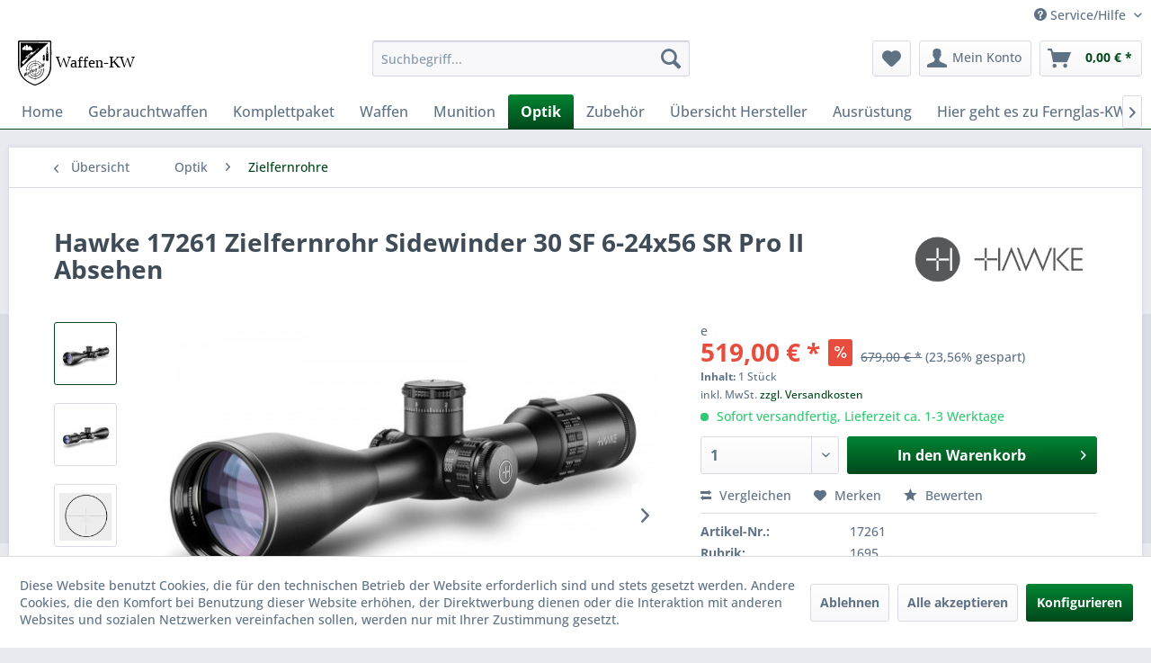

--- FILE ---
content_type: text/html; charset=UTF-8
request_url: https://waffen-kw.de/optik/zielfernrohre/591/hawke-17261-zielfernrohr-sidewinder-30-sf-6-24x56-sr-pro-ii-absehen
body_size: 20799
content:
<!DOCTYPE html> <html class="no-js" lang="de" itemscope="itemscope" itemtype="https://schema.org/WebPage"> <head> <meta charset="utf-8"> <meta name="author" content="" /> <meta name="robots" content="index,follow" /> <meta name="revisit-after" content="15 days" /> <meta name="keywords" content="Hawke Sidewinder Zielfernrohr 17261 30 SF 6-24x56 SR Pro II Absehen 5054492172610" /> <meta name="description" content="Sidewinder 17261 30SF 6-24x65 SR Pro II Absehen Das Sidewinder ist ganz klar der hochleistungsfähige Alleskönner unter den Zielfernrohren. Parallaxef…" /> <meta property="og:type" content="product" /> <meta property="og:site_name" content="Waffen-KW" /> <meta property="og:url" content="https://waffen-kw.de/optik/zielfernrohre/591/hawke-17261-zielfernrohr-sidewinder-30-sf-6-24x56-sr-pro-ii-absehen" /> <meta property="og:title" content="Hawke 17261 Zielfernrohr Sidewinder 30 SF 6-24x56 SR Pro II Absehen" /> <meta property="og:description" content="&amp;nbsp; Sidewinder 30 SF 6-24x56 SR Pro II Absehen &amp;nbsp; Das Sidewinder ist ganz klar der hochleistungsfähige Alleskönner unter den…" /> <meta property="og:image" content="https://waffen-kw.de/media/image/0e/be/e5/17261.jpg" /> <meta property="product:brand" content="Hawke Sport Optics" /> <meta property="product:price" content="519,00" /> <meta property="product:product_link" content="https://waffen-kw.de/optik/zielfernrohre/591/hawke-17261-zielfernrohr-sidewinder-30-sf-6-24x56-sr-pro-ii-absehen" /> <meta name="twitter:card" content="product" /> <meta name="twitter:site" content="Waffen-KW" /> <meta name="twitter:title" content="Hawke 17261 Zielfernrohr Sidewinder 30 SF 6-24x56 SR Pro II Absehen" /> <meta name="twitter:description" content="&amp;nbsp; Sidewinder 30 SF 6-24x56 SR Pro II Absehen &amp;nbsp; Das Sidewinder ist ganz klar der hochleistungsfähige Alleskönner unter den…" /> <meta name="twitter:image" content="https://waffen-kw.de/media/image/0e/be/e5/17261.jpg" /> <meta itemprop="copyrightHolder" content="Waffen-KW" /> <meta itemprop="copyrightYear" content="2014" /> <meta itemprop="isFamilyFriendly" content="True" /> <meta itemprop="image" content="https://waffen-kw.de/media/vector/da/dd/ea/Logo_with_Font_Black_optimiert.svg" /> <meta name="viewport" content="width=device-width, initial-scale=1.0"> <meta name="mobile-web-app-capable" content="yes"> <meta name="apple-mobile-web-app-title" content="Waffen-KW"> <meta name="apple-mobile-web-app-capable" content="yes"> <meta name="apple-mobile-web-app-status-bar-style" content="default"> <link rel="apple-touch-icon-precomposed" href="https://waffen-kw.de/media/image/6d/91/ff/Logo_Waffen-KW_372x500.png"> <link rel="shortcut icon" href="https://waffen-kw.de/media/image/6d/91/ff/Logo_Waffen-KW_372x500.png"> <meta name="msapplication-navbutton-color" content="#00481B" /> <meta name="application-name" content="Waffen-KW" /> <meta name="msapplication-starturl" content="https://waffen-kw.de/" /> <meta name="msapplication-window" content="width=1024;height=768" /> <meta name="msapplication-TileImage" content="https://waffen-kw.de/media/image/6d/91/ff/Logo_Waffen-KW_372x500.png"> <meta name="msapplication-TileColor" content="#00481B"> <meta name="theme-color" content="#00481B" /> <link rel="canonical" href="https://waffen-kw.de/optik/zielfernrohre/591/hawke-17261-zielfernrohr-sidewinder-30-sf-6-24x56-sr-pro-ii-absehen" /> <title itemprop="name">Hawke Sidewinder Zielfernrohr 17261 30 SF 6-24x56 SR Pro II Absehen | Waffen-KW</title> <link href="/web/cache/1763445439_029fc65402ff96da4238d1523cc82711.css" media="all" rel="stylesheet" type="text/css" /> <link href="https://waffen-kw.de/save.css" media="all" rel="stylesheet" type="text/css" /> </head> <body class="is--ctl-detail is--act-index" > <div class="page-wrap"> <noscript class="noscript-main"> <div class="alert is--warning"> <div class="alert--icon"> <i class="icon--element icon--warning"></i> </div> <div class="alert--content"> Um Waffen-KW in vollem Umfang nutzen zu k&ouml;nnen, empfehlen wir Ihnen Javascript in Ihrem Browser zu aktiveren. </div> </div> </noscript> <header class="header-main"> <div class="top-bar"> <div class="container block-group"> <nav class="top-bar--navigation block" role="menubar">   <div class="navigation--entry entry--compare is--hidden" role="menuitem" aria-haspopup="true" data-drop-down-menu="true">   </div> <div class="navigation--entry entry--service has--drop-down" role="menuitem" aria-haspopup="true" data-drop-down-menu="true"> <i class="icon--service"></i> Service/Hilfe <ul class="service--list is--rounded" role="menu"> <li class="service--entry" role="menuitem"> <a class="service--link" href="javascript:openCookieConsentManager()" title="Cookie-Einstellungen" > Cookie-Einstellungen </a> </li> <li class="service--entry" role="menuitem"> <a class="service--link" href="https://waffen-kw.de/hinweis-zur-entsorgung-von-altbatterien" title="Hinweis zur Entsorgung von Altbatterien" > Hinweis zur Entsorgung von Altbatterien </a> </li> <li class="service--entry" role="menuitem"> <a class="service--link" href="https://waffen-kw.de/laden-anfahrt-oeffnungszeiten" title="Laden Anfahrt Öffnungszeiten" > Laden Anfahrt Öffnungszeiten </a> </li> <li class="service--entry" role="menuitem"> <a class="service--link" href="https://waffen-kw.de/service" title="Service" > Service </a> </li> <li class="service--entry" role="menuitem"> <a class="service--link" href="https://waffen-kw.de/versand-und-zahlungsbedingungen" title="Versand und Zahlungsbedingungen" target="https://fernglas-kw.de/agb"> Versand und Zahlungsbedingungen </a> </li> <li class="service--entry" role="menuitem"> <a class="service--link" href="https://waffen-kw.de/kontaktformular" title="Kontakt" target="_self"> Kontakt </a> </li> <li class="service--entry" role="menuitem"> <a class="service--link" href="https://waffen-kw.de/datenschutzerklaerung" title="Datenschutzerklärung" > Datenschutzerklärung </a> </li> <li class="service--entry" role="menuitem"> <a class="service--link" href="https://waffen-kw.de/agb" title="AGB" > AGB </a> </li> <li class="service--entry" role="menuitem"> <a class="service--link" href="https://waffen-kw.de/impressum" title="Impressum" > Impressum </a> </li> </ul> </div> </nav> </div> </div> <div class="container header--navigation"> <div class="logo-main block-group" role="banner"> <div class="logo--shop block"> <a class="logo--link" href="https://waffen-kw.de/" title="Waffen-KW - zur Startseite wechseln"> <picture> <source srcset="https://waffen-kw.de/media/vector/da/dd/ea/Logo_with_Font_Black_optimiert.svg" media="(min-width: 78.75em)"> <source srcset="https://waffen-kw.de/media/vector/da/dd/ea/Logo_with_Font_Black_optimiert.svg" media="(min-width: 64em)"> <source srcset="https://waffen-kw.de/media/vector/da/dd/ea/Logo_with_Font_Black_optimiert.svg" media="(min-width: 48em)"> <img srcset="https://waffen-kw.de/media/image/6d/91/ff/Logo_Waffen-KW_372x500.png" alt="Waffen-KW - zur Startseite wechseln" /> </picture> </a> </div> </div> <nav class="shop--navigation block-group"> <ul class="navigation--list block-group" role="menubar"> <li class="navigation--entry entry--menu-left" role="menuitem"> <a class="entry--link entry--trigger btn is--icon-left" href="#offcanvas--left" data-offcanvas="true" data-offCanvasSelector=".sidebar-main" aria-label="Menü"> <i class="icon--menu"></i> Menü </a> </li> <li class="navigation--entry entry--search" role="menuitem" data-search="true" aria-haspopup="true" data-minLength="2"> <a class="btn entry--link entry--trigger" href="#show-hide--search" title="Suche anzeigen / schließen" aria-label="Suche anzeigen / schließen"> <i class="icon--search"></i> <span class="search--display">Suchen</span> </a> <form action="/search" method="get" class="main-search--form"> <input type="search" name="sSearch" aria-label="Suchbegriff..." class="main-search--field" autocomplete="off" autocapitalize="off" placeholder="Suchbegriff..." maxlength="30" /> <button type="submit" class="main-search--button" aria-label="Suchen"> <i class="icon--search"></i> <span class="main-search--text">Suchen</span> </button> <div class="form--ajax-loader">&nbsp;</div> </form> <div class="main-search--results"></div> </li>  <li class="navigation--entry entry--notepad" role="menuitem"> <a href="https://waffen-kw.de/note" title="Merkzettel" aria-label="Merkzettel" class="btn"> <i class="icon--heart"></i> </a> </li> <li class="navigation--entry entry--account with-slt" role="menuitem" data-offcanvas="true" data-offCanvasSelector=".account--dropdown-navigation"> <a href="https://waffen-kw.de/account" title="Mein Konto" aria-label="Mein Konto" class="btn is--icon-left entry--link account--link"> <i class="icon--account"></i> <span class="account--display"> Mein Konto </span> </a> <div class="account--dropdown-navigation"> <div class="navigation--smartphone"> <div class="entry--close-off-canvas"> <a href="#close-account-menu" class="account--close-off-canvas" title="Menü schließen" aria-label="Menü schließen"> Menü schließen <i class="icon--arrow-right"></i> </a> </div> </div> <div class="account--menu is--rounded is--personalized"> <span class="navigation--headline"> Mein Konto </span> <div class="account--menu-container"> <ul class="sidebar--navigation navigation--list is--level0 show--active-items"> <li class="navigation--entry"> <span class="navigation--signin"> <a href="https://waffen-kw.de/account#hide-registration" class="blocked--link btn is--primary navigation--signin-btn" data-collapseTarget="#registration" data-action="close"> Anmelden </a> <span class="navigation--register"> oder <a href="https://waffen-kw.de/account#show-registration" class="blocked--link" data-collapseTarget="#registration" data-action="open"> registrieren </a> </span> </span> </li> <li class="navigation--entry"> <a href="https://waffen-kw.de/account" title="Übersicht" class="navigation--link"> Übersicht </a> </li> <li class="navigation--entry"> <a href="https://waffen-kw.de/account/profile" title="Persönliche Daten" class="navigation--link" rel="nofollow"> Persönliche Daten </a> </li> <li class="navigation--entry"> <a href="https://waffen-kw.de/address/index/sidebar/" title="Adressen" class="navigation--link" rel="nofollow"> Adressen </a> </li> <li class="navigation--entry"> <a href="https://waffen-kw.de/account/payment" title="Zahlungsarten" class="navigation--link" rel="nofollow"> Zahlungsarten </a> </li> <li class="navigation--entry"> <a href="https://waffen-kw.de/account/orders" title="Bestellungen" class="navigation--link" rel="nofollow"> Bestellungen </a> </li> <li class="navigation--entry"> <a href="https://waffen-kw.de/account/downloads" title="Sofortdownloads" class="navigation--link" rel="nofollow"> Sofortdownloads </a> </li> <li class="navigation--entry"> <a href="https://waffen-kw.de/note" title="Merkzettel" class="navigation--link" rel="nofollow"> Merkzettel </a> </li> </ul> </div> </div> </div> </li> <li class="navigation--entry entry--cart" role="menuitem"> <a class="btn is--icon-left cart--link" href="https://waffen-kw.de/checkout/cart" title="Warenkorb" aria-label="Warenkorb"> <span class="cart--display"> Warenkorb </span> <span class="badge is--primary is--minimal cart--quantity is--hidden">0</span> <i class="icon--basket"></i> <span class="cart--amount"> 0,00&nbsp;&euro; * </span> </a> <div class="ajax-loader">&nbsp;</div> </li>  </ul> </nav> <div class="container--ajax-cart" data-collapse-cart="true" data-displayMode="offcanvas"></div> </div> </header> <nav class="navigation-main"> <div class="container" data-menu-scroller="true" data-listSelector=".navigation--list.container" data-viewPortSelector=".navigation--list-wrapper"> <div class="navigation--list-wrapper"> <ul class="navigation--list container" role="menubar" itemscope="itemscope" itemtype="https://schema.org/SiteNavigationElement"> <li class="navigation--entry is--home" role="menuitem"><a class="navigation--link is--first" href="https://waffen-kw.de/" title="Home" aria-label="Home" itemprop="url"><span itemprop="name">Home</span></a></li><li class="navigation--entry" role="menuitem"><a class="navigation--link" href="https://waffen-kw.de/gebrauchtwaffen/" title="Gebrauchtwaffen" aria-label="Gebrauchtwaffen" itemprop="url"><span itemprop="name">Gebrauchtwaffen</span></a></li><li class="navigation--entry" role="menuitem"><a class="navigation--link" href="https://waffen-kw.de/komplettpaket/" title="Komplettpaket" aria-label="Komplettpaket" itemprop="url"><span itemprop="name">Komplettpaket</span></a></li><li class="navigation--entry" role="menuitem"><a class="navigation--link" href="https://waffen-kw.de/waffen/" title="Waffen" aria-label="Waffen" itemprop="url"><span itemprop="name">Waffen</span></a></li><li class="navigation--entry" role="menuitem"><a class="navigation--link" href="https://waffen-kw.de/munition/" title="Munition" aria-label="Munition" itemprop="url"><span itemprop="name">Munition</span></a></li><li class="navigation--entry is--active" role="menuitem"><a class="navigation--link is--active" href="https://waffen-kw.de/optik/" title="Optik" aria-label="Optik" itemprop="url"><span itemprop="name">Optik</span></a></li><li class="navigation--entry" role="menuitem"><a class="navigation--link" href="https://waffen-kw.de/zubehoer/" title="Zubehör" aria-label="Zubehör" itemprop="url"><span itemprop="name">Zubehör</span></a></li><li class="navigation--entry" role="menuitem"><a class="navigation--link" href="https://waffen-kw.de/uebersicht-hersteller/" title="Übersicht Hersteller" aria-label="Übersicht Hersteller" itemprop="url"><span itemprop="name">Übersicht Hersteller</span></a></li><li class="navigation--entry" role="menuitem"><a class="navigation--link" href="https://waffen-kw.de/ausruestung/" title="Ausrüstung" aria-label="Ausrüstung" itemprop="url"><span itemprop="name">Ausrüstung</span></a></li><li class="navigation--entry" role="menuitem"><a class="navigation--link" href="https://fernglas-kw.de" title="Hier geht es zu Fernglas-KW" aria-label="Hier geht es zu Fernglas-KW" itemprop="url" target="https://fernglas-kw.de" rel="nofollow noopener"><span itemprop="name">Hier geht es zu Fernglas-KW</span></a></li><li class="navigation--entry" role="menuitem"><a class="navigation--link" href="https://waffen-kw.de/big-ddoptics-sale-end-of-life/" title="BIG DDOptics SALE "End of Life"" aria-label="BIG DDOptics SALE "End of Life"" itemprop="url"><span itemprop="name">BIG DDOptics SALE "End of Life"</span></a></li> </ul> </div> </div> </nav> <section class="content-main container block-group"> <nav class="content--breadcrumb block"> <a class="breadcrumb--button breadcrumb--link" href="https://waffen-kw.de/optik/zielfernrohre/" title="Übersicht"> <i class="icon--arrow-left"></i> <span class="breadcrumb--title">Übersicht</span> </a> <ul class="breadcrumb--list" role="menu" itemscope itemtype="https://schema.org/BreadcrumbList"> <li role="menuitem" class="breadcrumb--entry" itemprop="itemListElement" itemscope itemtype="https://schema.org/ListItem"> <a class="breadcrumb--link" href="https://waffen-kw.de/optik/" title="Optik" itemprop="item"> <link itemprop="url" href="https://waffen-kw.de/optik/" /> <span class="breadcrumb--title" itemprop="name">Optik</span> </a> <meta itemprop="position" content="0" /> </li> <li role="none" class="breadcrumb--separator"> <i class="icon--arrow-right"></i> </li> <li role="menuitem" class="breadcrumb--entry is--active" itemprop="itemListElement" itemscope itemtype="https://schema.org/ListItem"> <a class="breadcrumb--link" href="https://waffen-kw.de/optik/zielfernrohre/" title="Zielfernrohre" itemprop="item"> <link itemprop="url" href="https://waffen-kw.de/optik/zielfernrohre/" /> <span class="breadcrumb--title" itemprop="name">Zielfernrohre</span> </a> <meta itemprop="position" content="1" /> </li> </ul> </nav> <nav class="product--navigation"> <a href="#" class="navigation--link link--prev"> <div class="link--prev-button"> <span class="link--prev-inner">Zurück</span> </div> <div class="image--wrapper"> <div class="image--container"></div> </div> </a> <a href="#" class="navigation--link link--next"> <div class="link--next-button"> <span class="link--next-inner">Vor</span> </div> <div class="image--wrapper"> <div class="image--container"></div> </div> </a> </nav> <div class="content-main--inner"> <div id='cookie-consent' class='off-canvas is--left block-transition' data-cookie-consent-manager='true'> <div class='cookie-consent--header cookie-consent--close'> Cookie-Einstellungen <i class="icon--arrow-right"></i> </div> <div class='cookie-consent--description'> Diese Website benutzt Cookies, die für den technischen Betrieb der Website erforderlich sind und stets gesetzt werden. Andere Cookies, die den Komfort bei Benutzung dieser Website erhöhen, der Direktwerbung dienen oder die Interaktion mit anderen Websites und sozialen Netzwerken vereinfachen sollen, werden nur mit Ihrer Zustimmung gesetzt. </div> <div class='cookie-consent--configuration'> <div class='cookie-consent--configuration-header'> <div class='cookie-consent--configuration-header-text'>Konfiguration</div> </div> <div class='cookie-consent--configuration-main'> <div class='cookie-consent--group'> <input type="hidden" class="cookie-consent--group-name" value="technical" /> <label class="cookie-consent--group-state cookie-consent--state-input cookie-consent--required"> <input type="checkbox" name="technical-state" class="cookie-consent--group-state-input" disabled="disabled" checked="checked"/> <span class="cookie-consent--state-input-element"></span> </label> <div class='cookie-consent--group-title' data-collapse-panel='true' data-contentSiblingSelector=".cookie-consent--group-container"> <div class="cookie-consent--group-title-label cookie-consent--state-label"> Technisch erforderlich </div> <span class="cookie-consent--group-arrow is-icon--right"> <i class="icon--arrow-right"></i> </span> </div> <div class='cookie-consent--group-container'> <div class='cookie-consent--group-description'> Diese Cookies sind für die Grundfunktionen des Shops notwendig. </div> <div class='cookie-consent--cookies-container'> <div class='cookie-consent--cookie'> <input type="hidden" class="cookie-consent--cookie-name" value="cookieDeclined" /> <label class="cookie-consent--cookie-state cookie-consent--state-input cookie-consent--required"> <input type="checkbox" name="cookieDeclined-state" class="cookie-consent--cookie-state-input" disabled="disabled" checked="checked" /> <span class="cookie-consent--state-input-element"></span> </label> <div class='cookie--label cookie-consent--state-label'> "Alle Cookies ablehnen" Cookie </div> </div> <div class='cookie-consent--cookie'> <input type="hidden" class="cookie-consent--cookie-name" value="allowCookie" /> <label class="cookie-consent--cookie-state cookie-consent--state-input cookie-consent--required"> <input type="checkbox" name="allowCookie-state" class="cookie-consent--cookie-state-input" disabled="disabled" checked="checked" /> <span class="cookie-consent--state-input-element"></span> </label> <div class='cookie--label cookie-consent--state-label'> "Alle Cookies annehmen" Cookie </div> </div> <div class='cookie-consent--cookie'> <input type="hidden" class="cookie-consent--cookie-name" value="apay-session-set" /> <label class="cookie-consent--cookie-state cookie-consent--state-input cookie-consent--required"> <input type="checkbox" name="apay-session-set-state" class="cookie-consent--cookie-state-input" disabled="disabled" checked="checked" /> <span class="cookie-consent--state-input-element"></span> </label> <div class='cookie--label cookie-consent--state-label'> Amazon Pay </div> </div> <div class='cookie-consent--cookie'> <input type="hidden" class="cookie-consent--cookie-name" value="shop" /> <label class="cookie-consent--cookie-state cookie-consent--state-input cookie-consent--required"> <input type="checkbox" name="shop-state" class="cookie-consent--cookie-state-input" disabled="disabled" checked="checked" /> <span class="cookie-consent--state-input-element"></span> </label> <div class='cookie--label cookie-consent--state-label'> Ausgewählter Shop </div> </div> <div class='cookie-consent--cookie'> <input type="hidden" class="cookie-consent--cookie-name" value="csrf_token" /> <label class="cookie-consent--cookie-state cookie-consent--state-input cookie-consent--required"> <input type="checkbox" name="csrf_token-state" class="cookie-consent--cookie-state-input" disabled="disabled" checked="checked" /> <span class="cookie-consent--state-input-element"></span> </label> <div class='cookie--label cookie-consent--state-label'> CSRF-Token </div> </div> <div class='cookie-consent--cookie'> <input type="hidden" class="cookie-consent--cookie-name" value="cookiePreferences" /> <label class="cookie-consent--cookie-state cookie-consent--state-input cookie-consent--required"> <input type="checkbox" name="cookiePreferences-state" class="cookie-consent--cookie-state-input" disabled="disabled" checked="checked" /> <span class="cookie-consent--state-input-element"></span> </label> <div class='cookie--label cookie-consent--state-label'> Cookie-Einstellungen </div> </div> <div class='cookie-consent--cookie'> <input type="hidden" class="cookie-consent--cookie-name" value="x-cache-context-hash" /> <label class="cookie-consent--cookie-state cookie-consent--state-input cookie-consent--required"> <input type="checkbox" name="x-cache-context-hash-state" class="cookie-consent--cookie-state-input" disabled="disabled" checked="checked" /> <span class="cookie-consent--state-input-element"></span> </label> <div class='cookie--label cookie-consent--state-label'> Individuelle Preise </div> </div> <div class='cookie-consent--cookie'> <input type="hidden" class="cookie-consent--cookie-name" value="slt" /> <label class="cookie-consent--cookie-state cookie-consent--state-input cookie-consent--required"> <input type="checkbox" name="slt-state" class="cookie-consent--cookie-state-input" disabled="disabled" checked="checked" /> <span class="cookie-consent--state-input-element"></span> </label> <div class='cookie--label cookie-consent--state-label'> Kunden-Wiedererkennung </div> </div> <div class='cookie-consent--cookie'> <input type="hidden" class="cookie-consent--cookie-name" value="nocache" /> <label class="cookie-consent--cookie-state cookie-consent--state-input cookie-consent--required"> <input type="checkbox" name="nocache-state" class="cookie-consent--cookie-state-input" disabled="disabled" checked="checked" /> <span class="cookie-consent--state-input-element"></span> </label> <div class='cookie--label cookie-consent--state-label'> Kundenspezifisches Caching </div> </div> <div class='cookie-consent--cookie'> <input type="hidden" class="cookie-consent--cookie-name" value="paypal-cookies" /> <label class="cookie-consent--cookie-state cookie-consent--state-input cookie-consent--required"> <input type="checkbox" name="paypal-cookies-state" class="cookie-consent--cookie-state-input" disabled="disabled" checked="checked" /> <span class="cookie-consent--state-input-element"></span> </label> <div class='cookie--label cookie-consent--state-label'> PayPal-Zahlungen </div> </div> <div class='cookie-consent--cookie'> <input type="hidden" class="cookie-consent--cookie-name" value="session" /> <label class="cookie-consent--cookie-state cookie-consent--state-input cookie-consent--required"> <input type="checkbox" name="session-state" class="cookie-consent--cookie-state-input" disabled="disabled" checked="checked" /> <span class="cookie-consent--state-input-element"></span> </label> <div class='cookie--label cookie-consent--state-label'> Session </div> </div> <div class='cookie-consent--cookie'> <input type="hidden" class="cookie-consent--cookie-name" value="currency" /> <label class="cookie-consent--cookie-state cookie-consent--state-input cookie-consent--required"> <input type="checkbox" name="currency-state" class="cookie-consent--cookie-state-input" disabled="disabled" checked="checked" /> <span class="cookie-consent--state-input-element"></span> </label> <div class='cookie--label cookie-consent--state-label'> Währungswechsel </div> </div> </div> </div> </div> <div class='cookie-consent--group'> <input type="hidden" class="cookie-consent--group-name" value="comfort" /> <label class="cookie-consent--group-state cookie-consent--state-input"> <input type="checkbox" name="comfort-state" class="cookie-consent--group-state-input"/> <span class="cookie-consent--state-input-element"></span> </label> <div class='cookie-consent--group-title' data-collapse-panel='true' data-contentSiblingSelector=".cookie-consent--group-container"> <div class="cookie-consent--group-title-label cookie-consent--state-label"> Komfortfunktionen </div> <span class="cookie-consent--group-arrow is-icon--right"> <i class="icon--arrow-right"></i> </span> </div> <div class='cookie-consent--group-container'> <div class='cookie-consent--group-description'> Diese Cookies werden genutzt um das Einkaufserlebnis noch ansprechender zu gestalten, beispielsweise für die Wiedererkennung des Besuchers. </div> <div class='cookie-consent--cookies-container'> <div class='cookie-consent--cookie'> <input type="hidden" class="cookie-consent--cookie-name" value="sUniqueID" /> <label class="cookie-consent--cookie-state cookie-consent--state-input"> <input type="checkbox" name="sUniqueID-state" class="cookie-consent--cookie-state-input" /> <span class="cookie-consent--state-input-element"></span> </label> <div class='cookie--label cookie-consent--state-label'> Merkzettel </div> </div> </div> </div> </div> <div class='cookie-consent--group'> <input type="hidden" class="cookie-consent--group-name" value="statistics" /> <label class="cookie-consent--group-state cookie-consent--state-input"> <input type="checkbox" name="statistics-state" class="cookie-consent--group-state-input"/> <span class="cookie-consent--state-input-element"></span> </label> <div class='cookie-consent--group-title' data-collapse-panel='true' data-contentSiblingSelector=".cookie-consent--group-container"> <div class="cookie-consent--group-title-label cookie-consent--state-label"> Statistik & Tracking </div> <span class="cookie-consent--group-arrow is-icon--right"> <i class="icon--arrow-right"></i> </span> </div> <div class='cookie-consent--group-container'> <div class='cookie-consent--cookies-container'> <div class='cookie-consent--cookie'> <input type="hidden" class="cookie-consent--cookie-name" value="x-ua-device" /> <label class="cookie-consent--cookie-state cookie-consent--state-input"> <input type="checkbox" name="x-ua-device-state" class="cookie-consent--cookie-state-input" /> <span class="cookie-consent--state-input-element"></span> </label> <div class='cookie--label cookie-consent--state-label'> Endgeräteerkennung </div> </div> <div class='cookie-consent--cookie'> <input type="hidden" class="cookie-consent--cookie-name" value="_ga" /> <label class="cookie-consent--cookie-state cookie-consent--state-input"> <input type="checkbox" name="_ga-state" class="cookie-consent--cookie-state-input" /> <span class="cookie-consent--state-input-element"></span> </label> <div class='cookie--label cookie-consent--state-label'> Google Analytics </div> </div> <div class='cookie-consent--cookie'> <input type="hidden" class="cookie-consent--cookie-name" value="partner" /> <label class="cookie-consent--cookie-state cookie-consent--state-input"> <input type="checkbox" name="partner-state" class="cookie-consent--cookie-state-input" /> <span class="cookie-consent--state-input-element"></span> </label> <div class='cookie--label cookie-consent--state-label'> Partnerprogramm </div> </div> </div> </div> </div> </div> </div> <div class="cookie-consent--save"> <input class="cookie-consent--save-button btn is--primary" type="button" value="Einstellungen speichern" /> </div> </div> <aside class="sidebar-main off-canvas"> <div class="navigation--smartphone"> <ul class="navigation--list "> <li class="navigation--entry entry--close-off-canvas"> <a href="#close-categories-menu" title="Menü schließen" class="navigation--link"> Menü schließen <i class="icon--arrow-right"></i> </a> </li> </ul> <div class="mobile--switches">   </div> </div> <div class="sidebar--categories-wrapper" data-subcategory-nav="true" data-mainCategoryId="256" data-categoryId="571" data-fetchUrl="/widgets/listing/getCategory/categoryId/571"> <div class="categories--headline navigation--headline"> Kategorien </div> <div class="sidebar--categories-navigation"> <ul class="sidebar--navigation categories--navigation navigation--list is--drop-down is--level0 is--rounded" role="menu"> <li class="navigation--entry" role="menuitem"> <a class="navigation--link" href="https://waffen-kw.de/gebrauchtwaffen/" data-categoryId="691" data-fetchUrl="/widgets/listing/getCategory/categoryId/691" title="Gebrauchtwaffen" > Gebrauchtwaffen </a> </li> <li class="navigation--entry" role="menuitem"> <a class="navigation--link" href="https://waffen-kw.de/komplettpaket/" data-categoryId="723" data-fetchUrl="/widgets/listing/getCategory/categoryId/723" title="Komplettpaket" > Komplettpaket </a> </li> <li class="navigation--entry has--sub-children" role="menuitem"> <a class="navigation--link link--go-forward" href="https://waffen-kw.de/waffen/" data-categoryId="346" data-fetchUrl="/widgets/listing/getCategory/categoryId/346" title="Waffen" > Waffen <span class="is--icon-right"> <i class="icon--arrow-right"></i> </span> </a> </li> <li class="navigation--entry has--sub-children" role="menuitem"> <a class="navigation--link link--go-forward" href="https://waffen-kw.de/munition/" data-categoryId="345" data-fetchUrl="/widgets/listing/getCategory/categoryId/345" title="Munition" > Munition <span class="is--icon-right"> <i class="icon--arrow-right"></i> </span> </a> </li> <li class="navigation--entry is--active has--sub-categories has--sub-children" role="menuitem"> <a class="navigation--link is--active has--sub-categories link--go-forward" href="https://waffen-kw.de/optik/" data-categoryId="570" data-fetchUrl="/widgets/listing/getCategory/categoryId/570" title="Optik" > Optik <span class="is--icon-right"> <i class="icon--arrow-right"></i> </span> </a> <ul class="sidebar--navigation categories--navigation navigation--list is--level1 is--rounded" role="menu"> <li class="navigation--entry is--active" role="menuitem"> <a class="navigation--link is--active" href="https://waffen-kw.de/optik/zielfernrohre/" data-categoryId="571" data-fetchUrl="/widgets/listing/getCategory/categoryId/571" title="Zielfernrohre" > Zielfernrohre </a> </li> <li class="navigation--entry" role="menuitem"> <a class="navigation--link" href="https://waffen-kw.de/optik/rotpunktvisiere/" data-categoryId="572" data-fetchUrl="/widgets/listing/getCategory/categoryId/572" title="Rotpunktvisiere" > Rotpunktvisiere </a> </li> <li class="navigation--entry has--sub-children" role="menuitem"> <a class="navigation--link link--go-forward" href="https://waffen-kw.de/optik/waermebildtechnik/" data-categoryId="573" data-fetchUrl="/widgets/listing/getCategory/categoryId/573" title="Wärmebildtechnik" > Wärmebildtechnik <span class="is--icon-right"> <i class="icon--arrow-right"></i> </span> </a> </li> <li class="navigation--entry" role="menuitem"> <a class="navigation--link" href="https://waffen-kw.de/optik/nachtsichttechnik/" data-categoryId="574" data-fetchUrl="/widgets/listing/getCategory/categoryId/574" title="Nachtsichttechnik" > Nachtsichttechnik </a> </li> <li class="navigation--entry" role="menuitem"> <a class="navigation--link" href="https://waffen-kw.de/optik/entfernungsmesser/" data-categoryId="575" data-fetchUrl="/widgets/listing/getCategory/categoryId/575" title="Entfernungsmesser" > Entfernungsmesser </a> </li> <li class="navigation--entry" role="menuitem"> <a class="navigation--link" href="https://waffen-kw.de/optik/spektive/" data-categoryId="576" data-fetchUrl="/widgets/listing/getCategory/categoryId/576" title="Spektive" > Spektive </a> </li> <li class="navigation--entry" role="menuitem"> <a class="navigation--link" href="https://waffen-kw.de/optik/fernglaeser/" data-categoryId="577" data-fetchUrl="/widgets/listing/getCategory/categoryId/577" title="Ferngläser" > Ferngläser </a> </li> <li class="navigation--entry has--sub-children" role="menuitem"> <a class="navigation--link link--go-forward" href="https://waffen-kw.de/optik/optik-zubehoer/" data-categoryId="578" data-fetchUrl="/widgets/listing/getCategory/categoryId/578" title="Optik Zubehör" > Optik Zubehör <span class="is--icon-right"> <i class="icon--arrow-right"></i> </span> </a> </li> <li class="navigation--entry" role="menuitem"> <a class="navigation--link" href="https://waffen-kw.de/optik/monokular/" data-categoryId="579" data-fetchUrl="/widgets/listing/getCategory/categoryId/579" title="Monokular" > Monokular </a> </li> <li class="navigation--entry has--sub-children" role="menuitem"> <a class="navigation--link link--go-forward" href="https://waffen-kw.de/optik/montagen/" data-categoryId="580" data-fetchUrl="/widgets/listing/getCategory/categoryId/580" title="Montagen" > Montagen <span class="is--icon-right"> <i class="icon--arrow-right"></i> </span> </a> </li> <li class="navigation--entry" role="menuitem"> <a class="navigation--link" href="https://waffen-kw.de/optik/zubehoer/" data-categoryId="581" data-fetchUrl="/widgets/listing/getCategory/categoryId/581" title="Zubehör" > Zubehör </a> </li> <li class="navigation--entry" role="menuitem"> <a class="navigation--link" href="https://waffen-kw.de/optik/drueckjagd/" data-categoryId="582" data-fetchUrl="/widgets/listing/getCategory/categoryId/582" title="Drückjagd" > Drückjagd </a> </li> </ul> </li> <li class="navigation--entry has--sub-children" role="menuitem"> <a class="navigation--link link--go-forward" href="https://waffen-kw.de/zubehoer/" data-categoryId="550" data-fetchUrl="/widgets/listing/getCategory/categoryId/550" title="Zubehör" > Zubehör <span class="is--icon-right"> <i class="icon--arrow-right"></i> </span> </a> </li> <li class="navigation--entry has--sub-children" role="menuitem"> <a class="navigation--link link--go-forward" href="https://waffen-kw.de/uebersicht-hersteller/" data-categoryId="415" data-fetchUrl="/widgets/listing/getCategory/categoryId/415" title="Übersicht Hersteller" > Übersicht Hersteller <span class="is--icon-right"> <i class="icon--arrow-right"></i> </span> </a> </li> <li class="navigation--entry" role="menuitem"> <a class="navigation--link" href="https://waffen-kw.de/ausruestung/" data-categoryId="643" data-fetchUrl="/widgets/listing/getCategory/categoryId/643" title="Ausrüstung" > Ausrüstung </a> </li> <li class="navigation--entry" role="menuitem"> <a class="navigation--link" href="https://fernglas-kw.de" data-categoryId="779" data-fetchUrl="/widgets/listing/getCategory/categoryId/779" title="Hier geht es zu Fernglas-KW" target="https://fernglas-kw.de" rel="nofollow noopener"> Hier geht es zu Fernglas-KW </a> </li> <li class="navigation--entry" role="menuitem"> <a class="navigation--link" href="https://waffen-kw.de/big-ddoptics-sale-end-of-life/" data-categoryId="788" data-fetchUrl="/widgets/listing/getCategory/categoryId/788" title="BIG DDOptics SALE &quot;End of Life&quot;" > BIG DDOptics SALE "End of Life" </a> </li> </ul> </div> <div class="shop-sites--container is--rounded"> <div class="shop-sites--headline navigation--headline"> Informationen </div> <ul class="shop-sites--navigation sidebar--navigation navigation--list is--drop-down is--level0" role="menu"> <li class="navigation--entry" role="menuitem"> <a class="navigation--link" href="javascript:openCookieConsentManager()" title="Cookie-Einstellungen" data-categoryId="46" data-fetchUrl="/widgets/listing/getCustomPage/pageId/46" > Cookie-Einstellungen </a> </li> <li class="navigation--entry" role="menuitem"> <a class="navigation--link" href="https://waffen-kw.de/hinweis-zur-entsorgung-von-altbatterien" title="Hinweis zur Entsorgung von Altbatterien" data-categoryId="53" data-fetchUrl="/widgets/listing/getCustomPage/pageId/53" > Hinweis zur Entsorgung von Altbatterien </a> </li> <li class="navigation--entry" role="menuitem"> <a class="navigation--link" href="https://waffen-kw.de/laden-anfahrt-oeffnungszeiten" title="Laden Anfahrt Öffnungszeiten" data-categoryId="56" data-fetchUrl="/widgets/listing/getCustomPage/pageId/56" > Laden Anfahrt Öffnungszeiten </a> </li> <li class="navigation--entry" role="menuitem"> <a class="navigation--link" href="https://waffen-kw.de/service" title="Service" data-categoryId="55" data-fetchUrl="/widgets/listing/getCustomPage/pageId/55" > Service </a> </li> <li class="navigation--entry" role="menuitem"> <a class="navigation--link" href="https://waffen-kw.de/versand-und-zahlungsbedingungen" title="Versand und Zahlungsbedingungen" data-categoryId="58" data-fetchUrl="/widgets/listing/getCustomPage/pageId/58" target="https://fernglas-kw.de/agb"> Versand und Zahlungsbedingungen </a> </li> <li class="navigation--entry" role="menuitem"> <a class="navigation--link" href="https://waffen-kw.de/kontaktformular" title="Kontakt" data-categoryId="1" data-fetchUrl="/widgets/listing/getCustomPage/pageId/1" target="_self"> Kontakt </a> </li> <li class="navigation--entry" role="menuitem"> <a class="navigation--link" href="https://waffen-kw.de/datenschutzerklaerung" title="Datenschutzerklärung" data-categoryId="7" data-fetchUrl="/widgets/listing/getCustomPage/pageId/7" > Datenschutzerklärung </a> </li> <li class="navigation--entry" role="menuitem"> <a class="navigation--link" href="https://waffen-kw.de/agb" title="AGB" data-categoryId="4" data-fetchUrl="/widgets/listing/getCustomPage/pageId/4" > AGB </a> </li> <li class="navigation--entry" role="menuitem"> <a class="navigation--link" href="https://waffen-kw.de/impressum" title="Impressum" data-categoryId="3" data-fetchUrl="/widgets/listing/getCustomPage/pageId/3" > Impressum </a> </li> </ul> </div> </div> </aside> <div class="content--wrapper"> <div class="content product--details" itemscope itemtype="https://schema.org/Product" data-product-navigation="/widgets/listing/productNavigation" data-category-id="571" data-main-ordernumber="17261" data-ajax-wishlist="true" data-compare-ajax="true" data-ajax-variants-container="true"> <header class="product--header"> <div class="product--info"> <h1 class="product--title" itemprop="name"> Hawke 17261 Zielfernrohr Sidewinder 30 SF 6-24x56 SR Pro II Absehen </h1> <meta itemprop="image" content="https://waffen-kw.de/media/image/95/0a/87/17261-1.jpg"/> <meta itemprop="image" content="https://waffen-kw.de/media/image/b9/ed/3f/17261jFLnuwlyO90AS.jpg"/> <meta itemprop="gtin13" content="5054492172610"/> <div class="product--supplier"> <a href="https://waffen-kw.de/hawke-sport-optics/" title="Weitere Artikel von Hawke Sport Optics" class="product--supplier-link"> <img src="https://waffen-kw.de/media/image/b2/d6/6d/Logo-HAWKED0c1BgAZn21Xt.png" alt="Hawke Sport Optics"> </a> </div> <div class="product--rating-container"> <a href="#product--publish-comment" class="product--rating-link" rel="nofollow" title="Bewertung abgeben"> <span class="product--rating"> </span> </a> </div> </div> </header> <div class="product--detail-upper block-group"> <div class="product--image-container image-slider product--image-zoom" data-image-slider="true" data-image-gallery="true" data-maxZoom="0" data-thumbnails=".image--thumbnails" > <div class="image--thumbnails image-slider--thumbnails"> <div class="image-slider--thumbnails-slide"> <a href="https://waffen-kw.de/media/image/0e/be/e5/17261.jpg" title="Vorschau: Hawke 17261 Zielfernrohr Sidewinder 30 SF 6-24x56 SR Pro II Absehen" class="thumbnail--link is--active"> <img srcset="https://waffen-kw.de/media/image/d7/ec/be/17261_200x200.jpg, https://waffen-kw.de/media/image/89/d3/9e/17261_200x200@2x.jpg 2x" alt="Vorschau: Hawke 17261 Zielfernrohr Sidewinder 30 SF 6-24x56 SR Pro II Absehen" title="Vorschau: Hawke 17261 Zielfernrohr Sidewinder 30 SF 6-24x56 SR Pro II Absehen" class="thumbnail--image" /> </a> <a href="https://waffen-kw.de/media/image/95/0a/87/17261-1.jpg" title="Vorschau: Hawke 17261 Zielfernrohr Sidewinder 30 SF 6-24x56 SR Pro II Absehen" class="thumbnail--link"> <img srcset="https://waffen-kw.de/media/image/e0/40/14/17261-1_200x200.jpg, https://waffen-kw.de/media/image/4b/af/48/17261-1_200x200@2x.jpg 2x" alt="Vorschau: Hawke 17261 Zielfernrohr Sidewinder 30 SF 6-24x56 SR Pro II Absehen" title="Vorschau: Hawke 17261 Zielfernrohr Sidewinder 30 SF 6-24x56 SR Pro II Absehen" class="thumbnail--image" /> </a> <a href="https://waffen-kw.de/media/image/b9/ed/3f/17261jFLnuwlyO90AS.jpg" title="Vorschau: Hawke 17261 Zielfernrohr Sidewinder 30 SF 6-24x56 SR Pro II Absehen" class="thumbnail--link"> <img srcset="https://waffen-kw.de/media/image/7e/21/04/17261jFLnuwlyO90AS_200x200.jpg, https://waffen-kw.de/media/image/c2/b1/e2/17261jFLnuwlyO90AS_200x200@2x.jpg 2x" alt="Vorschau: Hawke 17261 Zielfernrohr Sidewinder 30 SF 6-24x56 SR Pro II Absehen" title="Vorschau: Hawke 17261 Zielfernrohr Sidewinder 30 SF 6-24x56 SR Pro II Absehen" class="thumbnail--image" /> </a> </div> </div> <div class="image-slider--container"> <div class="image-slider--slide"> <div class="image--box image-slider--item"> <span class="image--element" data-img-large="https://waffen-kw.de/media/image/17/0b/52/17261_1280x1280.jpg" data-img-small="https://waffen-kw.de/media/image/d7/ec/be/17261_200x200.jpg" data-img-original="https://waffen-kw.de/media/image/0e/be/e5/17261.jpg" data-alt="Hawke 17261 Zielfernrohr Sidewinder 30 SF 6-24x56 SR Pro II Absehen"> <span class="image--media"> <img srcset="https://waffen-kw.de/media/image/36/89/5d/17261_600x600.jpg, https://waffen-kw.de/media/image/e2/d0/e9/17261_600x600@2x.jpg 2x" src="https://waffen-kw.de/media/image/36/89/5d/17261_600x600.jpg" alt="Hawke 17261 Zielfernrohr Sidewinder 30 SF 6-24x56 SR Pro II Absehen" itemprop="image" /> </span> </span> </div> <div class="image--box image-slider--item"> <span class="image--element" data-img-large="https://waffen-kw.de/media/image/d3/00/fe/17261-1_1280x1280.jpg" data-img-small="https://waffen-kw.de/media/image/e0/40/14/17261-1_200x200.jpg" data-img-original="https://waffen-kw.de/media/image/95/0a/87/17261-1.jpg" data-alt="Hawke 17261 Zielfernrohr Sidewinder 30 SF 6-24x56 SR Pro II Absehen"> <span class="image--media"> <img srcset="https://waffen-kw.de/media/image/29/71/10/17261-1_600x600.jpg, https://waffen-kw.de/media/image/1a/66/cd/17261-1_600x600@2x.jpg 2x" alt="Hawke 17261 Zielfernrohr Sidewinder 30 SF 6-24x56 SR Pro II Absehen" itemprop="image" /> </span> </span> </div> <div class="image--box image-slider--item"> <span class="image--element" data-img-large="https://waffen-kw.de/media/image/68/ee/67/17261jFLnuwlyO90AS_1280x1280.jpg" data-img-small="https://waffen-kw.de/media/image/7e/21/04/17261jFLnuwlyO90AS_200x200.jpg" data-img-original="https://waffen-kw.de/media/image/b9/ed/3f/17261jFLnuwlyO90AS.jpg" data-alt="Hawke 17261 Zielfernrohr Sidewinder 30 SF 6-24x56 SR Pro II Absehen"> <span class="image--media"> <img srcset="https://waffen-kw.de/media/image/9e/b0/b7/17261jFLnuwlyO90AS_600x600.jpg, https://waffen-kw.de/media/image/b4/e8/8c/17261jFLnuwlyO90AS_600x600@2x.jpg 2x" alt="Hawke 17261 Zielfernrohr Sidewinder 30 SF 6-24x56 SR Pro II Absehen" itemprop="image" /> </span> </span> </div> </div> </div> <div class="image--dots image-slider--dots panel--dot-nav"> <a href="#" class="dot--link">&nbsp;</a> <a href="#" class="dot--link">&nbsp;</a> <a href="#" class="dot--link">&nbsp;</a> </div> </div> e <div class="product--buybox block"> <div class="is--hidden" itemprop="brand" itemtype="https://schema.org/Brand" itemscope> <meta itemprop="name" content="Hawke Sport Optics" /> </div> <meta itemprop="depth" content="363 cm"/> <div itemprop="offers" itemscope itemtype="https://schema.org/Offer" class="buybox--inner"> <meta itemprop="priceCurrency" content="EUR"/> <span itemprop="priceSpecification" itemscope itemtype="https://schema.org/PriceSpecification"> <meta itemprop="valueAddedTaxIncluded" content="true"/> </span> <meta itemprop="url" content="https://waffen-kw.de/optik/zielfernrohre/591/hawke-17261-zielfernrohr-sidewinder-30-sf-6-24x56-sr-pro-ii-absehen"/> <div class="product--price price--default price--discount"> <span class="price--content content--default"> <meta itemprop="price" content="519.00"> 519,00&nbsp;&euro; * </span> <span class="price--discount-icon"> <i class="icon--percent2"></i> </span> <span class="content--discount"> <span class="price--line-through">679,00&nbsp;&euro; *</span> <span class="price--discount-percentage">(23,56% gespart)</span> </span> </div> <div class='product--price price--unit'> <span class="price--label label--purchase-unit"> Inhalt: </span> 1 Stück </div> <p class="product--tax" data-content="" data-modalbox="true" data-targetSelector="a" data-mode="ajax"> inkl. MwSt. <a title="Versandkosten" href="https://waffen-kw.de/versand-und-zahlungsbedingungen" style="text-decoration:underline">zzgl. Versandkosten</a> </p> <div class="product--delivery"> <link itemprop="availability" href="https://schema.org/InStock" /> <p class="delivery--information"> <span class="delivery--text delivery--text-available"> <i class="delivery--status-icon delivery--status-available"></i> Sofort versandfertig, Lieferzeit ca. 1-3 Werktage </span> </p> </div> <div class="product--configurator"> </div> <form name="sAddToBasket" method="post" action="https://waffen-kw.de/checkout/addArticle" class="buybox--form" data-add-article="true" data-eventName="submit" data-showModal="false" data-addArticleUrl="https://waffen-kw.de/checkout/ajaxAddArticleCart"> <input type="hidden" name="sActionIdentifier" value=""/> <input type="hidden" name="sAddAccessories" id="sAddAccessories" value=""/> <input type="hidden" name="sAdd" value="17261"/> <div class="buybox--button-container block-group"> <div class="buybox--quantity block"> <div class="select-field"> <select id="sQuantity" name="sQuantity" class="quantity--select"> <option value="1">1</option> <option value="2">2</option> </select> </div> </div> <button class="buybox--button block btn is--primary is--icon-right is--center is--large" name="In den Warenkorb"> <span class="buy-btn--cart-add">In den</span> <span class="buy-btn--cart-text">Warenkorb</span> <i class="icon--arrow-right"></i> </button> </div> </form> <nav class="product--actions"> <form action="https://waffen-kw.de/compare/add_article/articleID/591" method="post" class="action--form"> <button type="submit" data-product-compare-add="true" title="Vergleichen" class="action--link action--compare"> <i class="icon--compare"></i> Vergleichen </button> </form> <form action="https://waffen-kw.de/note/add/ordernumber/17261" method="post" class="action--form"> <button type="submit" class="action--link link--notepad" title="Auf den Merkzettel" data-ajaxUrl="https://waffen-kw.de/note/ajaxAdd/ordernumber/17261" data-text="Gemerkt"> <i class="icon--heart"></i> <span class="action--text">Merken</span> </button> </form> <a href="#content--product-reviews" data-show-tab="true" class="action--link link--publish-comment" rel="nofollow" title="Bewertung abgeben"> <i class="icon--star"></i> Bewerten </a> </nav> </div> <ul class="product--base-info list--unstyled"> <li class="base-info--entry entry--sku"> <strong class="entry--label"> Artikel-Nr.: </strong> <meta itemprop="productID" content="588"/> <span class="entry--content" itemprop="sku"> 17261 </span> </li> <li class="base-info--entry entry-attribute"> <strong class="entry--label"> Rubrik: </strong> <span class="entry--content"> 1695 </span> </li> </ul> </div> </div> <div class="tab-menu--product"> <div class="tab--navigation"> <a href="#" class="tab--link" title="Beschreibung" data-tabName="description">Beschreibung</a> <a href="#" class="tab--link" title="Bewertungen" data-tabName="rating"> Bewertungen <span class="product--rating-count">0</span> </a> </div> <div class="tab--container-list"> <div class="tab--container"> <div class="tab--header"> <a href="#" class="tab--title" title="Beschreibung">Beschreibung</a> </div> <div class="tab--preview"> &nbsp; Sidewinder 30 SF 6-24x56 SR Pro II Absehen &nbsp; Das Sidewinder ist ganz klar...<a href="#" class="tab--link" title=" mehr"> mehr</a> </div> <div class="tab--content"> <div class="buttons--off-canvas"> <a href="#" title="Menü schließen" class="close--off-canvas"> <i class="icon--arrow-left"></i> Menü schließen </a> </div> <div class="content--description"> <div class="content--title"> Produktinformationen "Hawke 17261 Zielfernrohr Sidewinder 30 SF 6-24x56 SR Pro II Absehen" </div> <div class="product--description" itemprop="description"> <p>&nbsp;</p> <p><strong>Sidewinder 30 SF 6-24x56 SR Pro II Absehen</strong></p> <p>&nbsp;</p> <p>Das Sidewinder ist ganz klar der hochleistungsfähige Alleskönner unter den Zielfernrohren. Parallaxefrei ab 9m bis unendlich dank der indizierten Entfernungseinstellung am seitlichen Stellrad.</p> <p>Alle Modelle sind mit dem neuen Hawke H5 Optiksystem ausgestattet, das sich durch das ultraweite Sichtfeld von 24° und dem großzügigen Augenabstand von 10cm auszeichnet. Die arretierbaren Präzisionsstelltürme mit 1⁄10 MRAD Stellschritten sind nun mit einer integrierten Skala ausgestattet, sodass die aktuelle Position des Turms sofort visuell abgelesen werden kann.</p> <ul> <li>Arretierbare Stelltürme mit Reset-Funktion und Integrierter Skala</li> <li>30 mm Mono-Tube Chassis</li> <li>Seitenfokus</li> <li>Absehenbeleuchtung</li> <li>Seitenstellrad (Abnehmbarer)</li> <li>Ultra-Weitwinkelsichtfeld 24° Sichtfeld</li> <li>Großer Okulardurchmesser</li> <li>100mm Augenabstand</li> <li>Multi-LED Hochsichtbares Absehen</li> <li>Hochwertiges, Streuungsarmes Spezialglas</li> <li>18 Lagige Vollständige Mehrschichtvergütung Der Linsen</li> <li>Zoomhebel (Abnehmbarer)</li> <li>Schnellfokusokular With Lock Ring</li> </ul> <p>&nbsp;</p> <p><strong>Technische Daten: </strong></p> <p>Länge:&nbsp;363mm</p> <p>Gewicht:&nbsp;775g</p> <p>Augenabstand:&nbsp;102mm</p> <p>Fokus/Parallaxe - Seitenfokus&nbsp;9m — ∞&nbsp;10yds — ∞</p> <p>Sichtfeld:&nbsp;7.1-1.8m @100m&nbsp;21.3-5.4ft @100yds</p> <p>Austrittspupille:&nbsp;9.3-2.3mm&nbsp;0.37-0.09"</p> <p>Gehäuse&nbsp;30mm Monorohr&nbsp;</p> <p>Optiksystem&nbsp;6-24x</p> <p>Objektiv&nbsp;56mm</p> <p>Beleuchtung&nbsp;Rot (6 Helligkeitsstufen of Brightness - &nbsp;Off Positions In-between)</p> <p>Absehen&nbsp;SR Pro II</p> <p>Erhöhungsschritt&nbsp;1⁄10 MRAD</p> <p>Höhenanpassungsbereich:&nbsp;20 MRAD</p> <p>Windage Increment&nbsp;1⁄10 MRAD</p> <p>Windage-Einstellbereich&nbsp;20 MRAD</p> <p>Stoff&nbsp;Aluminium</p> <p>Arretierbare Schnellfokus</p> <p>Linsenoberflächen&nbsp;Mehrschichtvergütung - 18 Fach</p> <p>Bildebene&nbsp;Zweite Bildebene (SFP)</p> </div> <div class="content--title"> Weiterführende Links zu "Hawke 17261 Zielfernrohr Sidewinder 30 SF 6-24x56 SR Pro II Absehen" </div> <ul class="content--list list--unstyled"> <li class="list--entry"> <a href="https://waffen-kw.de/anfrage-formular?sInquiry=detail&sOrdernumber=17261" rel="nofollow" class="content--link link--contact" title="Fragen zum Artikel?"> <i class="icon--arrow-right"></i> Fragen zum Artikel? </a> </li> <li class="list--entry"> <a href="https://waffen-kw.de/hawke-sport-optics/" target="_parent" class="content--link link--supplier" title="Weitere Artikel von Hawke Sport Optics"> <i class="icon--arrow-right"></i> Weitere Artikel von Hawke Sport Optics </a> </li> </ul> </div> </div> </div> <div class="tab--container"> <div class="tab--header"> <a href="#" class="tab--title" title="Bewertungen">Bewertungen</a> <span class="product--rating-count">0</span> </div> <div class="tab--preview"> Bewertungen lesen, schreiben und diskutieren...<a href="#" class="tab--link" title=" mehr"> mehr</a> </div> <div id="tab--product-comment" class="tab--content"> <div class="buttons--off-canvas"> <a href="#" title="Menü schließen" class="close--off-canvas"> <i class="icon--arrow-left"></i> Menü schließen </a> </div> <div class="content--product-reviews" id="detail--product-reviews"> <div class="content--title"> Kundenbewertungen für "Hawke 17261 Zielfernrohr Sidewinder 30 SF 6-24x56 SR Pro II Absehen" </div> <div class="review--form-container"> <div id="product--publish-comment" class="content--title"> Bewertung schreiben </div> <div class="alert is--warning is--rounded"> <div class="alert--icon"> <i class="icon--element icon--warning"></i> </div> <div class="alert--content"> Bewertungen werden nach Überprüfung freigeschaltet. </div> </div> <form method="post" action="https://waffen-kw.de/optik/zielfernrohre/591/hawke-17261-zielfernrohr-sidewinder-30-sf-6-24x56-sr-pro-ii-absehen?action=rating&amp;c=571#detail--product-reviews" class="content--form review--form"> <input name="sVoteName" type="text" value="" class="review--field" aria-label="Ihr Name" placeholder="Ihr Name" /> <input name="sVoteSummary" type="text" value="" id="sVoteSummary" class="review--field" aria-label="Zusammenfassung" placeholder="Zusammenfassung*" required="required" aria-required="true" /> <div class="field--select review--field select-field"> <select name="sVoteStars" aria-label="Bewertung abgeben"> <option value="10">10 sehr gut</option> <option value="9">9</option> <option value="8">8</option> <option value="7">7</option> <option value="6">6</option> <option value="5">5</option> <option value="4">4</option> <option value="3">3</option> <option value="2">2</option> <option value="1">1 sehr schlecht</option> </select> </div> <textarea name="sVoteComment" placeholder="Ihre Meinung" cols="3" rows="2" class="review--field" aria-label="Ihre Meinung"></textarea> <div> <div class="captcha--placeholder" data-captcha="true" data-src="/widgets/Captcha/getCaptchaByName/captchaName/default" data-errorMessage="Bitte füllen Sie das Captcha-Feld korrekt aus." > </div> <input type="hidden" name="captchaName" value="default" /> </div> <p class="review--notice"> Die mit einem * markierten Felder sind Pflichtfelder. </p> <p class="privacy-information block-group"> <input name="privacy-checkbox" type="checkbox" id="privacy-checkbox" required="required" aria-label="Ich habe die Datenschutzbestimmungen zur Kenntnis genommen." aria-required="true" value="1" class="is--required" /> <label for="privacy-checkbox"> Ich habe die <a title="Datenschutzbestimmungen" href="https://waffen-kw.de/datenschutzerklaerung" target="_blank">Datenschutzbestimmungen</a> zur Kenntnis genommen. </label> </p> <div class="review--actions"> <button type="submit" class="btn is--primary" name="Submit"> Speichern </button> </div> </form> </div> </div> </div> </div> </div> </div> <div class="tab-menu--cross-selling"> <div class="tab--navigation"> <a href="#content--related-products" title="Zubehör" class="tab--link"> Zubehör <span class="product--rating-count-wrapper"> <span class="product--rating-count">2</span> </span> </a> <a href="#content--similar-products" title="Ähnliche Artikel" class="tab--link">Ähnliche Artikel</a> <a href="#content--also-bought" title="Kunden kauften auch" class="tab--link">Kunden kauften auch</a> <a href="#content--customer-viewed" title="Kunden haben sich ebenfalls angesehen" class="tab--link">Kunden haben sich ebenfalls angesehen</a> </div> <div class="tab--container-list"> <div class="tab--container" data-tab-id="related"> <div class="tab--header"> <a href="#" class="tab--title" title="Zubehör"> Zubehör <span class="product--rating-count-wrapper"> <span class="product--rating-count">2</span> </span> </a> </div> <div class="tab--content content--related"> <div class="related--content"> <div class="product-slider " data-initOnEvent="onShowContent-related" data-product-slider="true"> <div class="product-slider--container"> <div class="product-slider--item"> <div class="product--box box--slider" data-page-index="" data-ordernumber="99214" data-category-id="571"> <div class="box--content is--rounded"> <div class="product--badges"> </div> <div class="product--info"> <a href="https://waffen-kw.de/optik/zubehoer/5354/hawke-99214-neopren-zielfernrohr-cover-schutz-abdeckung-38-1cm" title="Hawke 99214 Neopren Zielfernrohr Cover Schutz Abdeckung 38,1cm" class="product--image" > <span class="image--element"> <span class="image--media"> <img srcset="https://waffen-kw.de/media/image/5b/09/ff/image7l4Wj2rFEhceF_200x200.jpg, https://waffen-kw.de/media/image/c6/7b/3e/image7l4Wj2rFEhceF_200x200@2x.jpg 2x" alt="Hawke 99214 Neopren Zielfernrohr Cover Schutz Abdeckung 38,1cm" data-extension="jpg" title="Hawke 99214 Neopren Zielfernrohr Cover Schutz Abdeckung 38,1cm" /> </span> </span> </a> <a href="https://waffen-kw.de/optik/zubehoer/5354/hawke-99214-neopren-zielfernrohr-cover-schutz-abdeckung-38-1cm" class="product--title" title="Hawke 99214 Neopren Zielfernrohr Cover Schutz Abdeckung 38,1cm"> Hawke 99214 Neopren Zielfernrohr Cover Schutz... </a> <div class="product--price-info"> <div class="price--unit" title="Inhalt 1 Stück"> <span class="price--label label--purchase-unit is--bold is--nowrap"> Inhalt </span> <span class="is--nowrap"> 1 Stück </span> </div> <div class="product--price"> <span class="price--default is--nowrap"> 19,00&nbsp;&euro; * </span> </div> </div> </div> </div> </div> </div> <div class="product-slider--item"> <div class="product--box box--slider" data-page-index="" data-ordernumber="61150" data-category-id="571"> <div class="box--content is--rounded"> <div class="product--badges"> <div class="product--badge badge--discount"> <i class="icon--percent2"></i> </div> </div> <div class="product--info"> <a href="https://waffen-kw.de/optik/optik-zubehoer/zielfernrohrmontagen/833/hawke-61150-professional-flip-up-cover-passend-fuer-46mm-okular" title="Hawke 61150 Professional Flip-Up Cover passend für 46mm Okular" class="product--image" > <span class="image--element"> <span class="image--media"> <img srcset="https://waffen-kw.de/media/image/1d/0b/e8/s-l1600_nmMpKlKdCGRx3K_200x200.jpg, https://waffen-kw.de/media/image/91/c5/51/s-l1600_nmMpKlKdCGRx3K_200x200@2x.jpg 2x" alt="Hawke 61150 Professional Flip-Up Cover passend für 46mm Okular" data-extension="jpg" title="Hawke 61150 Professional Flip-Up Cover passend für 46mm Okular" /> </span> </span> </a> <a href="https://waffen-kw.de/optik/optik-zubehoer/zielfernrohrmontagen/833/hawke-61150-professional-flip-up-cover-passend-fuer-46mm-okular" class="product--title" title="Hawke 61150 Professional Flip-Up Cover passend für 46mm Okular"> Hawke 61150 Professional Flip-Up Cover passend... </a> <div class="product--price-info"> <div class="price--unit" title="Inhalt 1 Stück"> <span class="price--label label--purchase-unit is--bold is--nowrap"> Inhalt </span> <span class="is--nowrap"> 1 Stück </span> </div> <div class="product--price"> <span class="price--default is--nowrap is--discount"> 59,00&nbsp;&euro; * </span> <span class="price--pseudo"> <span class="price--discount is--nowrap"> 66,00&nbsp;&euro; * </span> </span> </div> </div> </div> </div> </div> </div> </div> </div> </div> </div> </div> <div class="tab--container" data-tab-id="similar"> <div class="tab--header"> <a href="#" class="tab--title" title="Ähnliche Artikel">Ähnliche Artikel</a> </div> <div class="tab--content content--similar"> <div class="similar--content"> <div class="product-slider " data-initOnEvent="onShowContent-similar" data-product-slider="true"> <div class="product-slider--container"> <div class="product-slider--item"> <div class="product--box box--slider" data-page-index="" data-ordernumber="17260" data-category-id="571"> <div class="box--content is--rounded"> <div class="product--badges"> <div class="product--badge badge--discount"> <i class="icon--percent2"></i> </div> </div> <div class="product--info"> <a href="https://waffen-kw.de/optik/zielfernrohre/589/hawke-17260-zielfernrohr-sidewinder-30-sf-6-24x56-20x-half-mil-absehen" title="HAWKE 17260 Zielfernrohr Sidewinder 30 SF 6-24x56 20x Half Mil Absehen" class="product--image" > <span class="image--element"> <span class="image--media"> <img srcset="https://waffen-kw.de/media/image/0e/74/e7/17260_200x200.jpg, https://waffen-kw.de/media/image/79/c4/65/17260_200x200@2x.jpg 2x" alt="HAWKE 17260 Zielfernrohr Sidewinder 30 SF 6-24x56 20x Half Mil Absehen" data-extension="jpg" title="HAWKE 17260 Zielfernrohr Sidewinder 30 SF 6-24x56 20x Half Mil Absehen" /> </span> </span> </a> <a href="https://waffen-kw.de/optik/zielfernrohre/589/hawke-17260-zielfernrohr-sidewinder-30-sf-6-24x56-20x-half-mil-absehen" class="product--title" title="HAWKE 17260 Zielfernrohr Sidewinder 30 SF 6-24x56 20x Half Mil Absehen"> HAWKE 17260 Zielfernrohr Sidewinder 30 SF... </a> <div class="product--price-info"> <div class="price--unit" title="Inhalt 1 Stück"> <span class="price--label label--purchase-unit is--bold is--nowrap"> Inhalt </span> <span class="is--nowrap"> 1 Stück </span> </div> <div class="product--price"> <span class="price--default is--nowrap is--discount"> 559,00&nbsp;&euro; * </span> <span class="price--pseudo"> <span class="price--discount is--nowrap"> 679,00&nbsp;&euro; * </span> </span> </div> </div> </div> </div> </div> </div> </div> </div> </div> </div> </div> <div class="tab--container" data-tab-id="alsobought"> <div class="tab--header"> <a href="#" class="tab--title" title="Kunden kauften auch">Kunden kauften auch</a> </div> <div class="tab--content content--also-bought"> <div class="bought--content"> <div class="product-slider " data-initOnEvent="onShowContent-alsobought" data-product-slider="true"> <div class="product-slider--container"> <div class="product-slider--item"> <div class="product--box box--slider" data-page-index="" data-ordernumber="24135" data-category-id="571"> <div class="box--content is--rounded"> <div class="product--badges"> <div class="product--badge badge--discount"> <i class="icon--percent2"></i> </div> </div> <div class="product--info"> <a href="https://waffen-kw.de/optik/montagen/weaver-picatinny/741/hawke-24135-taktische-ringmontage-mount-30mm-weaver-hoch-1-stueck" title="Hawke 24135 Taktische Ringmontage Mount 30MM Weaver Hoch 1 Stück" class="product--image" > <span class="image--element"> <span class="image--media"> <img srcset="https://waffen-kw.de/media/image/58/97/64/24135fDYe6M73spK8h_200x200.jpg, https://waffen-kw.de/media/image/49/d9/b8/24135fDYe6M73spK8h_200x200@2x.jpg 2x" alt="Hawke 24135 Taktische Ringmontage Mount 30MM Weaver Hoch 1 Stück" data-extension="jpg" title="Hawke 24135 Taktische Ringmontage Mount 30MM Weaver Hoch 1 Stück" /> </span> </span> </a> <a href="https://waffen-kw.de/optik/montagen/weaver-picatinny/741/hawke-24135-taktische-ringmontage-mount-30mm-weaver-hoch-1-stueck" class="product--title" title="Hawke 24135 Taktische Ringmontage Mount 30MM Weaver Hoch 1 Stück"> Hawke 24135 Taktische Ringmontage Mount 30MM... </a> <div class="product--price-info"> <div class="price--unit" title="Inhalt 1 Stück"> <span class="price--label label--purchase-unit is--bold is--nowrap"> Inhalt </span> <span class="is--nowrap"> 1 Stück </span> </div> <div class="product--price"> <span class="price--default is--nowrap is--discount"> 99,00&nbsp;&euro; * </span> <span class="price--pseudo"> <span class="price--discount is--nowrap"> 119,00&nbsp;&euro; * </span> </span> </div> </div> </div> </div> </div> </div> <div class="product-slider--item"> <div class="product--box box--slider" data-page-index="" data-ordernumber="22117" data-category-id="571"> <div class="box--content is--rounded"> <div class="product--badges"> </div> <div class="product--info"> <a href="https://waffen-kw.de/optik/montagen/weaver-picatinny/733/hawke-22117-30-mm-ringmontage-hoch-fuer-weaver-schiene-zielfernrohr-halterung" title="HAWKE 22117 30 mm Ringmontage Hoch für Weaver Schiene Zielfernrohr-Halterung" class="product--image" > <span class="image--element"> <span class="image--media"> <img srcset="https://waffen-kw.de/media/image/d9/0d/9c/22117sxhNPykVcta7i_200x200.jpg, https://waffen-kw.de/media/image/ff/43/2a/22117sxhNPykVcta7i_200x200@2x.jpg 2x" alt="HAWKE 22117 30 mm Ringmontage Hoch für Weaver Schiene Zielfernrohr-Halterung" data-extension="jpg" title="HAWKE 22117 30 mm Ringmontage Hoch für Weaver Schiene Zielfernrohr-Halterung" /> </span> </span> </a> <a href="https://waffen-kw.de/optik/montagen/weaver-picatinny/733/hawke-22117-30-mm-ringmontage-hoch-fuer-weaver-schiene-zielfernrohr-halterung" class="product--title" title="HAWKE 22117 30 mm Ringmontage Hoch für Weaver Schiene Zielfernrohr-Halterung"> HAWKE 22117 30 mm Ringmontage Hoch für Weaver... </a> <div class="product--price-info"> <div class="price--unit" title="Inhalt 1 Stück"> <span class="price--label label--purchase-unit is--bold is--nowrap"> Inhalt </span> <span class="is--nowrap"> 1 Stück </span> </div> <div class="product--price"> <span class="price--default is--nowrap"> 39,00&nbsp;&euro; * </span> </div> </div> </div> </div> </div> </div> <div class="product-slider--item"> <div class="product--box box--slider" data-page-index="" data-ordernumber="61150" data-category-id="571"> <div class="box--content is--rounded"> <div class="product--badges"> <div class="product--badge badge--discount"> <i class="icon--percent2"></i> </div> </div> <div class="product--info"> <a href="https://waffen-kw.de/optik/optik-zubehoer/zielfernrohrmontagen/833/hawke-61150-professional-flip-up-cover-passend-fuer-46mm-okular" title="Hawke 61150 Professional Flip-Up Cover passend für 46mm Okular" class="product--image" > <span class="image--element"> <span class="image--media"> <img srcset="https://waffen-kw.de/media/image/1d/0b/e8/s-l1600_nmMpKlKdCGRx3K_200x200.jpg, https://waffen-kw.de/media/image/91/c5/51/s-l1600_nmMpKlKdCGRx3K_200x200@2x.jpg 2x" alt="Hawke 61150 Professional Flip-Up Cover passend für 46mm Okular" data-extension="jpg" title="Hawke 61150 Professional Flip-Up Cover passend für 46mm Okular" /> </span> </span> </a> <a href="https://waffen-kw.de/optik/optik-zubehoer/zielfernrohrmontagen/833/hawke-61150-professional-flip-up-cover-passend-fuer-46mm-okular" class="product--title" title="Hawke 61150 Professional Flip-Up Cover passend für 46mm Okular"> Hawke 61150 Professional Flip-Up Cover passend... </a> <div class="product--price-info"> <div class="price--unit" title="Inhalt 1 Stück"> <span class="price--label label--purchase-unit is--bold is--nowrap"> Inhalt </span> <span class="is--nowrap"> 1 Stück </span> </div> <div class="product--price"> <span class="price--default is--nowrap is--discount"> 59,00&nbsp;&euro; * </span> <span class="price--pseudo"> <span class="price--discount is--nowrap"> 66,00&nbsp;&euro; * </span> </span> </div> </div> </div> </div> </div> </div> <div class="product-slider--item"> <div class="product--box box--slider" data-page-index="" data-ordernumber="22140" data-category-id="571"> <div class="box--content is--rounded"> <div class="product--badges"> <div class="product--badge badge--discount"> <i class="icon--percent2"></i> </div> </div> <div class="product--info"> <a href="https://waffen-kw.de/optik/montagen/9-11-mm/30-mm/753/hawke-22140-30mm-ringmontagen-hoch-fuer-9-11mm-schiene-adjustable-verstellbar" title="HAWKE 22140 30mm Ringmontagen Hoch für 9-11mm Schiene ADJUSTABLE Verstellbar" class="product--image" > <span class="image--element"> <span class="image--media"> <img srcset="https://waffen-kw.de/media/image/11/f6/9b/22140_200x200.jpg, https://waffen-kw.de/media/image/c6/20/a2/22140_200x200@2x.jpg 2x" alt="HAWKE 22140 30mm Ringmontagen Hoch für 9-11mm Schiene ADJUSTABLE Verstellbar" data-extension="jpg" title="HAWKE 22140 30mm Ringmontagen Hoch für 9-11mm Schiene ADJUSTABLE Verstellbar" /> </span> </span> </a> <a href="https://waffen-kw.de/optik/montagen/9-11-mm/30-mm/753/hawke-22140-30mm-ringmontagen-hoch-fuer-9-11mm-schiene-adjustable-verstellbar" class="product--title" title="HAWKE 22140 30mm Ringmontagen Hoch für 9-11mm Schiene ADJUSTABLE Verstellbar"> HAWKE 22140 30mm Ringmontagen Hoch für 9-11mm... </a> <div class="product--price-info"> <div class="price--unit" title="Inhalt 1 Stück"> <span class="price--label label--purchase-unit is--bold is--nowrap"> Inhalt </span> <span class="is--nowrap"> 1 Stück </span> </div> <div class="product--price"> <span class="price--default is--nowrap is--discount"> 42,00&nbsp;&euro; * </span> <span class="price--pseudo"> <span class="price--discount is--nowrap"> 49,00&nbsp;&euro; * </span> </span> </div> </div> </div> </div> </div> </div> </div> </div> </div> </div> </div> <div class="tab--container" data-tab-id="alsoviewed"> <div class="tab--header"> <a href="#" class="tab--title" title="Kunden haben sich ebenfalls angesehen">Kunden haben sich ebenfalls angesehen</a> </div> <div class="tab--content content--also-viewed"> <div class="viewed--content"> <div class="product-slider " data-initOnEvent="onShowContent-alsoviewed" data-product-slider="true"> <div class="product-slider--container"> <div class="product-slider--item"> <div class="product--box box--slider" data-page-index="" data-ordernumber="17260" data-category-id="571"> <div class="box--content is--rounded"> <div class="product--badges"> <div class="product--badge badge--discount"> <i class="icon--percent2"></i> </div> </div> <div class="product--info"> <a href="https://waffen-kw.de/optik/zielfernrohre/589/hawke-17260-zielfernrohr-sidewinder-30-sf-6-24x56-20x-half-mil-absehen" title="HAWKE 17260 Zielfernrohr Sidewinder 30 SF 6-24x56 20x Half Mil Absehen" class="product--image" > <span class="image--element"> <span class="image--media"> <img srcset="https://waffen-kw.de/media/image/0e/74/e7/17260_200x200.jpg, https://waffen-kw.de/media/image/79/c4/65/17260_200x200@2x.jpg 2x" alt="HAWKE 17260 Zielfernrohr Sidewinder 30 SF 6-24x56 20x Half Mil Absehen" data-extension="jpg" title="HAWKE 17260 Zielfernrohr Sidewinder 30 SF 6-24x56 20x Half Mil Absehen" /> </span> </span> </a> <a href="https://waffen-kw.de/optik/zielfernrohre/589/hawke-17260-zielfernrohr-sidewinder-30-sf-6-24x56-20x-half-mil-absehen" class="product--title" title="HAWKE 17260 Zielfernrohr Sidewinder 30 SF 6-24x56 20x Half Mil Absehen"> HAWKE 17260 Zielfernrohr Sidewinder 30 SF... </a> <div class="product--price-info"> <div class="price--unit" title="Inhalt 1 Stück"> <span class="price--label label--purchase-unit is--bold is--nowrap"> Inhalt </span> <span class="is--nowrap"> 1 Stück </span> </div> <div class="product--price"> <span class="price--default is--nowrap is--discount"> 559,00&nbsp;&euro; * </span> <span class="price--pseudo"> <span class="price--discount is--nowrap"> 679,00&nbsp;&euro; * </span> </span> </div> </div> </div> </div> </div> </div> <div class="product-slider--item"> <div class="product--box box--slider" data-page-index="" data-ordernumber="17251" data-category-id="571"> <div class="box--content is--rounded"> <div class="product--badges"> <div class="product--badge badge--discount"> <i class="icon--percent2"></i> </div> </div> <div class="product--info"> <a href="https://waffen-kw.de/optik/zielfernrohre/586/hawke-17251-zielfernrohr-sidewinder-30-sf-4-16x50-sr-pro-ii-absehen" title="HAWKE 17251 Zielfernrohr Sidewinder 30 SF 4-16x50 SR Pro II Absehen" class="product--image" > <span class="image--element"> <span class="image--media"> <img srcset="https://waffen-kw.de/media/image/ba/3b/dc/17251_200x200.jpg, https://waffen-kw.de/media/image/10/35/af/17251_200x200@2x.jpg 2x" alt="HAWKE 17251 Zielfernrohr Sidewinder 30 SF 4-16x50 SR Pro II Absehen" data-extension="jpg" title="HAWKE 17251 Zielfernrohr Sidewinder 30 SF 4-16x50 SR Pro II Absehen" /> </span> </span> </a> <a href="https://waffen-kw.de/optik/zielfernrohre/586/hawke-17251-zielfernrohr-sidewinder-30-sf-4-16x50-sr-pro-ii-absehen" class="product--title" title="HAWKE 17251 Zielfernrohr Sidewinder 30 SF 4-16x50 SR Pro II Absehen"> HAWKE 17251 Zielfernrohr Sidewinder 30 SF... </a> <div class="product--price-info"> <div class="price--unit" title="Inhalt 1 Stück"> <span class="price--label label--purchase-unit is--bold is--nowrap"> Inhalt </span> <span class="is--nowrap"> 1 Stück </span> </div> <div class="product--price"> <span class="price--default is--nowrap is--discount"> 519,00&nbsp;&euro; * </span> <span class="price--pseudo"> <span class="price--discount is--nowrap"> 639,00&nbsp;&euro; * </span> </span> </div> </div> </div> </div> </div> </div> <div class="product-slider--item"> <div class="product--box box--slider" data-page-index="" data-ordernumber="17250" data-category-id="571"> <div class="box--content is--rounded"> <div class="product--badges"> <div class="product--badge badge--discount"> <i class="icon--percent2"></i> </div> </div> <div class="product--info"> <a href="https://waffen-kw.de/optik/zielfernrohre/663/hawke-17250-zielfernrohr-sidewinder-30-sf-4-16x50-10x-half-mil-absehen" title="HAWKE 17250 Zielfernrohr Sidewinder 30 SF 4-16x50 10x Half Mil Absehen" class="product--image" > <span class="image--element"> <span class="image--media"> <img srcset="https://waffen-kw.de/media/image/51/57/83/17250_200x200.jpg, https://waffen-kw.de/media/image/58/aa/b6/17250_200x200@2x.jpg 2x" alt="HAWKE 17250 Zielfernrohr Sidewinder 30 SF 4-16x50 10x Half Mil Absehen" data-extension="jpg" title="HAWKE 17250 Zielfernrohr Sidewinder 30 SF 4-16x50 10x Half Mil Absehen" /> </span> </span> </a> <a href="https://waffen-kw.de/optik/zielfernrohre/663/hawke-17250-zielfernrohr-sidewinder-30-sf-4-16x50-10x-half-mil-absehen" class="product--title" title="HAWKE 17250 Zielfernrohr Sidewinder 30 SF 4-16x50 10x Half Mil Absehen"> HAWKE 17250 Zielfernrohr Sidewinder 30 SF... </a> <div class="product--price-info"> <div class="price--unit" title="Inhalt 1 Stück"> <span class="price--label label--purchase-unit is--bold is--nowrap"> Inhalt </span> <span class="is--nowrap"> 1 Stück </span> </div> <div class="product--price"> <span class="price--default is--nowrap is--discount"> 559,00&nbsp;&euro; * </span> <span class="price--pseudo"> <span class="price--discount is--nowrap"> 639,00&nbsp;&euro; * </span> </span> </div> </div> </div> </div> </div> </div> <div class="product-slider--item"> <div class="product--box box--slider" data-page-index="" data-ordernumber="17271" data-category-id="571"> <div class="box--content is--rounded"> <div class="product--badges"> <div class="product--badge badge--discount"> <i class="icon--percent2"></i> </div> </div> <div class="product--info"> <a href="https://waffen-kw.de/optik/zielfernrohre/603/hawke-zielfernrohr-17271-sidewinder-30-sf-8-32x56-sr-pro-ii-absehen" title="Hawke Zielfernrohr 17271 SIDEWINDER 30 SF 8-32x56 SR PRO II ABSEHEN" class="product--image" > <span class="image--element"> <span class="image--media"> <img srcset="https://waffen-kw.de/media/image/03/e9/7d/Bildschirmfoto-2021-01-07-um-14-36-08SPUlgkDlzROhD_200x200.jpg, https://waffen-kw.de/media/image/87/14/df/Bildschirmfoto-2021-01-07-um-14-36-08SPUlgkDlzROhD_200x200@2x.jpg 2x" alt="Hawke Zielfernrohr 17271 SIDEWINDER 30 SF 8-32x56 SR PRO II ABSEHEN" data-extension="jpg" title="Hawke Zielfernrohr 17271 SIDEWINDER 30 SF 8-32x56 SR PRO II ABSEHEN" /> </span> </span> </a> <a href="https://waffen-kw.de/optik/zielfernrohre/603/hawke-zielfernrohr-17271-sidewinder-30-sf-8-32x56-sr-pro-ii-absehen" class="product--title" title="Hawke Zielfernrohr 17271 SIDEWINDER 30 SF 8-32x56 SR PRO II ABSEHEN"> Hawke Zielfernrohr 17271 SIDEWINDER 30 SF... </a> <div class="product--price-info"> <div class="price--unit" title="Inhalt 1 Stück"> <span class="price--label label--purchase-unit is--bold is--nowrap"> Inhalt </span> <span class="is--nowrap"> 1 Stück </span> </div> <div class="product--price"> <span class="price--default is--nowrap is--discount"> 499,00&nbsp;&euro; * </span> <span class="price--pseudo"> <span class="price--discount is--nowrap"> 699,00&nbsp;&euro; * </span> </span> </div> </div> </div> </div> </div> </div> <div class="product-slider--item"> <div class="product--box box--slider" data-page-index="" data-ordernumber="17140" data-category-id="571"> <div class="box--content is--rounded"> <div class="product--badges"> <div class="product--badge badge--discount"> <i class="icon--percent2"></i> </div> </div> <div class="product--info"> <a href="https://waffen-kw.de/optik/zielfernrohre/649/hawke-17140-zielfernrohr-sidewinder-30-sf-4-5-14x44-10x-half-mil-absehen" title="HAWKE 17140 Zielfernrohr Sidewinder 30 SF 4,5-14x44 10x Half Mil Absehen" class="product--image" > <span class="image--element"> <span class="image--media"> <img srcset="https://waffen-kw.de/media/image/19/23/b5/17140_200x200.jpg, https://waffen-kw.de/media/image/21/c4/e3/17140_200x200@2x.jpg 2x" alt="HAWKE 17140 Zielfernrohr Sidewinder 30 SF 4,5-14x44 10x Half Mil Absehen" data-extension="jpg" title="HAWKE 17140 Zielfernrohr Sidewinder 30 SF 4,5-14x44 10x Half Mil Absehen" /> </span> </span> </a> <a href="https://waffen-kw.de/optik/zielfernrohre/649/hawke-17140-zielfernrohr-sidewinder-30-sf-4-5-14x44-10x-half-mil-absehen" class="product--title" title="HAWKE 17140 Zielfernrohr Sidewinder 30 SF 4,5-14x44 10x Half Mil Absehen"> HAWKE 17140 Zielfernrohr Sidewinder 30 SF... </a> <div class="product--price-info"> <div class="price--unit" title="Inhalt 1 Stück"> <span class="price--label label--purchase-unit is--bold is--nowrap"> Inhalt </span> <span class="is--nowrap"> 1 Stück </span> </div> <div class="product--price"> <span class="price--default is--nowrap is--discount"> 389,00&nbsp;&euro; * </span> <span class="price--pseudo"> <span class="price--discount is--nowrap"> 599,00&nbsp;&euro; * </span> </span> </div> </div> </div> </div> </div> </div> <div class="product-slider--item"> <div class="product--box box--slider" data-page-index="" data-ordernumber="17460" data-category-id="571"> <div class="box--content is--rounded"> <div class="product--badges"> <div class="product--badge badge--discount"> <i class="icon--percent2"></i> </div> </div> <div class="product--info"> <a href="https://waffen-kw.de/optik/zielfernrohre/625/hawke-17460-zielfernrohr-sidewinder-30-ffp-6-24x56-ffp-half-mil-absehen" title="HAWKE 17460 Zielfernrohr Sidewinder 30 FFP 6-24x56 FFP Half Mil Absehen" class="product--image" > <span class="image--element"> <span class="image--media"> <img srcset="https://waffen-kw.de/media/image/8a/87/9d/17460_200x200.jpg, https://waffen-kw.de/media/image/04/20/2d/17460_200x200@2x.jpg 2x" alt="HAWKE 17460 Zielfernrohr Sidewinder 30 FFP 6-24x56 FFP Half Mil Absehen" data-extension="jpg" title="HAWKE 17460 Zielfernrohr Sidewinder 30 FFP 6-24x56 FFP Half Mil Absehen" /> </span> </span> </a> <a href="https://waffen-kw.de/optik/zielfernrohre/625/hawke-17460-zielfernrohr-sidewinder-30-ffp-6-24x56-ffp-half-mil-absehen" class="product--title" title="HAWKE 17460 Zielfernrohr Sidewinder 30 FFP 6-24x56 FFP Half Mil Absehen"> HAWKE 17460 Zielfernrohr Sidewinder 30 FFP... </a> <div class="product--price-info"> <div class="price--unit" title="Inhalt 1 Stück"> <span class="price--label label--purchase-unit is--bold is--nowrap"> Inhalt </span> <span class="is--nowrap"> 1 Stück </span> </div> <div class="product--price"> <span class="price--default is--nowrap is--discount"> 719,00&nbsp;&euro; * </span> <span class="price--pseudo"> <span class="price--discount is--nowrap"> 849,00&nbsp;&euro; * </span> </span> </div> </div> </div> </div> </div> </div> <div class="product-slider--item"> <div class="product--box box--slider" data-page-index="" data-ordernumber="17450" data-category-id="571"> <div class="box--content is--rounded"> <div class="product--badges"> <div class="product--badge badge--discount"> <i class="icon--percent2"></i> </div> </div> <div class="product--info"> <a href="https://waffen-kw.de/optik/zielfernrohre/608/hawke-17450-zielfernrohr-sidewinder-30-ffp-4-16x50-ffp-half-mil-absehen" title="HAWKE 17450 Zielfernrohr Sidewinder 30 FFP 4-16x50 FFP Half Mil Absehen" class="product--image" > <span class="image--element"> <span class="image--media"> <img srcset="https://waffen-kw.de/media/image/dd/fd/e7/17450_200x200.jpg, https://waffen-kw.de/media/image/4d/b5/72/17450_200x200@2x.jpg 2x" alt="HAWKE 17450 Zielfernrohr Sidewinder 30 FFP 4-16x50 FFP Half Mil Absehen" data-extension="jpg" title="HAWKE 17450 Zielfernrohr Sidewinder 30 FFP 4-16x50 FFP Half Mil Absehen" /> </span> </span> </a> <a href="https://waffen-kw.de/optik/zielfernrohre/608/hawke-17450-zielfernrohr-sidewinder-30-ffp-4-16x50-ffp-half-mil-absehen" class="product--title" title="HAWKE 17450 Zielfernrohr Sidewinder 30 FFP 4-16x50 FFP Half Mil Absehen"> HAWKE 17450 Zielfernrohr Sidewinder 30 FFP... </a> <div class="product--price-info"> <div class="price--unit" title="Inhalt 1 Stück"> <span class="price--label label--purchase-unit is--bold is--nowrap"> Inhalt </span> <span class="is--nowrap"> 1 Stück </span> </div> <div class="product--price"> <span class="price--default is--nowrap is--discount"> 629,00&nbsp;&euro; * </span> <span class="price--pseudo"> <span class="price--discount is--nowrap"> 799,00&nbsp;&euro; * </span> </span> </div> </div> </div> </div> </div> </div> <div class="product-slider--item"> <div class="product--box box--slider" data-page-index="" data-ordernumber="17461" data-category-id="571"> <div class="box--content is--rounded"> <div class="product--badges"> <div class="product--badge badge--discount"> <i class="icon--percent2"></i> </div> </div> <div class="product--info"> <a href="https://waffen-kw.de/optik/zielfernrohre/3028/hawke-17461-sidewinder-30-ffp-6-24x56-ffp-moa" title="Hawke 17461 Sidewinder 30 FFP 6-24x56 FFP MOA" class="product--image" > <span class="image--element"> <span class="image--media"> <img srcset="https://waffen-kw.de/media/image/b3/c5/56/Hawke-17461-Sidewinder-30-FFP-6-24x56-FFP-MOA_6_200x200.jpg, https://waffen-kw.de/media/image/40/ed/ed/Hawke-17461-Sidewinder-30-FFP-6-24x56-FFP-MOA_6_200x200@2x.jpg 2x" alt="Hawke 17461 Sidewinder 30 FFP 6-24x56 FFP MOA" data-extension="jpg" title="Hawke 17461 Sidewinder 30 FFP 6-24x56 FFP MOA" /> </span> </span> </a> <a href="https://waffen-kw.de/optik/zielfernrohre/3028/hawke-17461-sidewinder-30-ffp-6-24x56-ffp-moa" class="product--title" title="Hawke 17461 Sidewinder 30 FFP 6-24x56 FFP MOA"> Hawke 17461 Sidewinder 30 FFP 6-24x56 FFP MOA </a> <div class="product--price-info"> <div class="price--unit" title="Inhalt 1 Stück"> <span class="price--label label--purchase-unit is--bold is--nowrap"> Inhalt </span> <span class="is--nowrap"> 1 Stück </span> </div> <div class="product--price"> <span class="price--default is--nowrap is--discount"> 699,00&nbsp;&euro; * </span> <span class="price--pseudo"> <span class="price--discount is--nowrap"> 849,00&nbsp;&euro; * </span> </span> </div> </div> </div> </div> </div> </div> <div class="product-slider--item"> <div class="product--box box--slider" data-page-index="" data-ordernumber="18425" data-category-id="571"> <div class="box--content is--rounded"> <div class="product--badges"> <div class="product--badge badge--discount"> <i class="icon--percent2"></i> </div> </div> <div class="product--info"> <a href="https://waffen-kw.de/optik/zielfernrohre/5612/hawke-18425-frontier-zielfernrohr-30-fd-2.5-15x50-lr-fd-15x-absehen" title="Hawke 18425 FRONTIER Zielfernrohr 30 FD 2.5-15x50 LR FD 15X ABSEHEN" class="product--image" > <span class="image--element"> <span class="image--media"> <img srcset="https://waffen-kw.de/media/image/df/b2/93/Bildschirmfoto-2025-03-04-um-14-49-34_200x200.png, https://waffen-kw.de/media/image/58/1e/2b/Bildschirmfoto-2025-03-04-um-14-49-34_200x200@2x.png 2x" alt="Hawke 18425 FRONTIER Zielfernrohr 30 FD 2.5-15x50 LR FD 15X ABSEHEN" data-extension="png" title="Hawke 18425 FRONTIER Zielfernrohr 30 FD 2.5-15x50 LR FD 15X ABSEHEN" /> </span> </span> </a> <a href="https://waffen-kw.de/optik/zielfernrohre/5612/hawke-18425-frontier-zielfernrohr-30-fd-2.5-15x50-lr-fd-15x-absehen" class="product--title" title="Hawke 18425 FRONTIER Zielfernrohr 30 FD 2.5-15x50 LR FD 15X ABSEHEN"> Hawke 18425 FRONTIER Zielfernrohr 30 FD... </a> <div class="product--price-info"> <div class="price--unit" title="Inhalt 1 Stück"> <span class="price--label label--purchase-unit is--bold is--nowrap"> Inhalt </span> <span class="is--nowrap"> 1 Stück </span> </div> <div class="product--price"> <span class="price--default is--nowrap is--discount"> 669,00&nbsp;&euro; * </span> <span class="price--pseudo"> <span class="price--discount is--nowrap"> 999,00&nbsp;&euro; * </span> </span> </div> </div> </div> </div> </div> </div> <div class="product-slider--item"> <div class="product--box box--slider" data-page-index="" data-ordernumber="16320" data-category-id="571"> <div class="box--content is--rounded"> <div class="product--badges"> <div class="product--badge badge--discount"> <i class="icon--percent2"></i> </div> </div> <div class="product--info"> <a href="https://waffen-kw.de/optik/zielfernrohre/635/hawke-16320-zielfernrohr-endurance-30-wa-2-5-10x50-lr-dot-leuchtabsehen" title="HAWKE 16320 Zielfernrohr Endurance 30 WA 2,5-10x50 LR DOT Leuchtabsehen" class="product--image" > <span class="image--element"> <span class="image--media"> <img srcset="https://waffen-kw.de/media/image/9c/3d/d6/Bildschirmfoto-2021-01-07-um-15-30-14_200x200.jpg, https://waffen-kw.de/media/image/0d/05/03/Bildschirmfoto-2021-01-07-um-15-30-14_200x200@2x.jpg 2x" alt="HAWKE 16320 Zielfernrohr Endurance 30 WA 2,5-10x50 LR DOT Leuchtabsehen" data-extension="jpg" title="HAWKE 16320 Zielfernrohr Endurance 30 WA 2,5-10x50 LR DOT Leuchtabsehen" /> </span> </span> </a> <a href="https://waffen-kw.de/optik/zielfernrohre/635/hawke-16320-zielfernrohr-endurance-30-wa-2-5-10x50-lr-dot-leuchtabsehen" class="product--title" title="HAWKE 16320 Zielfernrohr Endurance 30 WA 2,5-10x50 LR DOT Leuchtabsehen"> HAWKE 16320 Zielfernrohr Endurance 30 WA... </a> <div class="product--price-info"> <div class="price--unit" title="Inhalt 1 Stück"> <span class="price--label label--purchase-unit is--bold is--nowrap"> Inhalt </span> <span class="is--nowrap"> 1 Stück </span> </div> <div class="product--price"> <span class="price--default is--nowrap is--discount"> 409,00&nbsp;&euro; * </span> <span class="price--pseudo"> <span class="price--discount is--nowrap"> 679,00&nbsp;&euro; * </span> </span> </div> </div> </div> </div> </div> </div> <div class="product-slider--item"> <div class="product--box box--slider" data-page-index="" data-ordernumber="18441" data-category-id="571"> <div class="box--content is--rounded"> <div class="product--badges"> <div class="product--badge badge--discount"> <i class="icon--percent2"></i> </div> </div> <div class="product--info"> <a href="https://waffen-kw.de/optik/zielfernrohre/977/hawke-18441-zielfernrohr-frontier-30-sf-5-30x56-mil-pro" title="HAWKE 18441 Zielfernrohr Frontier 30 SF 5-30x56 Mil Pro" class="product--image" > <span class="image--element"> <span class="image--media"> <img srcset="https://waffen-kw.de/media/image/88/1b/07/18441_200x200.jpg, https://waffen-kw.de/media/image/2f/9f/fd/18441_200x200@2x.jpg 2x" alt="HAWKE 18441 Zielfernrohr Frontier 30 SF 5-30x56 Mil Pro" data-extension="jpg" title="HAWKE 18441 Zielfernrohr Frontier 30 SF 5-30x56 Mil Pro" /> </span> </span> </a> <a href="https://waffen-kw.de/optik/zielfernrohre/977/hawke-18441-zielfernrohr-frontier-30-sf-5-30x56-mil-pro" class="product--title" title="HAWKE 18441 Zielfernrohr Frontier 30 SF 5-30x56 Mil Pro"> HAWKE 18441 Zielfernrohr Frontier 30 SF 5-30x56... </a> <div class="product--price-info"> <div class="price--unit" title="Inhalt 1 Stück"> <span class="price--label label--purchase-unit is--bold is--nowrap"> Inhalt </span> <span class="is--nowrap"> 1 Stück </span> </div> <div class="product--price"> <span class="price--default is--nowrap is--discount"> 769,00&nbsp;&euro; * </span> <span class="price--pseudo"> <span class="price--discount is--nowrap"> 849,00&nbsp;&euro; * </span> </span> </div> </div> </div> </div> </div> </div> <div class="product-slider--item"> <div class="product--box box--slider" data-page-index="" data-ordernumber="17451" data-category-id="571"> <div class="box--content is--rounded"> <div class="product--badges"> <div class="product--badge badge--discount"> <i class="icon--percent2"></i> </div> </div> <div class="product--info"> <a href="https://waffen-kw.de/optik/zielfernrohre/3340/hawke-17451-sidewinder-30-ffp-4-16x50-ffp-moa-zielfernrohr" title="Hawke 17451 SIDEWINDER 30 FFP 4-16X50 FFP MOA Zielfernrohr" class="product--image" > <span class="image--element"> <span class="image--media"> <img srcset="https://waffen-kw.de/media/image/7c/1f/f4/imagefcOTokU6N8bpf_200x200.jpg, https://waffen-kw.de/media/image/5e/27/17/imagefcOTokU6N8bpf_200x200@2x.jpg 2x" alt="Hawke 17451 SIDEWINDER 30 FFP 4-16X50 FFP MOA Zielfernrohr" data-extension="jpg" title="Hawke 17451 SIDEWINDER 30 FFP 4-16X50 FFP MOA Zielfernrohr" /> </span> </span> </a> <a href="https://waffen-kw.de/optik/zielfernrohre/3340/hawke-17451-sidewinder-30-ffp-4-16x50-ffp-moa-zielfernrohr" class="product--title" title="Hawke 17451 SIDEWINDER 30 FFP 4-16X50 FFP MOA Zielfernrohr"> Hawke 17451 SIDEWINDER 30 FFP 4-16X50 FFP MOA... </a> <div class="product--price-info"> <div class="price--unit" title="Inhalt 1 Stück"> <span class="price--label label--purchase-unit is--bold is--nowrap"> Inhalt </span> <span class="is--nowrap"> 1 Stück </span> </div> <div class="product--price"> <span class="price--default is--nowrap is--discount"> 599,00&nbsp;&euro; * </span> <span class="price--pseudo"> <span class="price--discount is--nowrap"> 799,00&nbsp;&euro; * </span> </span> </div> </div> </div> </div> </div> </div> <div class="product-slider--item"> <div class="product--box box--slider" data-page-index="" data-ordernumber="14304" data-category-id="571"> <div class="box--content is--rounded"> <div class="product--badges"> <div class="product--badge badge--discount"> <i class="icon--percent2"></i> </div> </div> <div class="product--info"> <a href="https://waffen-kw.de/optik/zielfernrohre/722/hawke-14304-zielfernrohr-vantage-30-wa-ffp-6-24x50-half-mil-dot-ir-absehen" title="HAWKE 14304 Zielfernrohr VANTAGE 30 WA FFP 6-24x50 HALF MIL DOT IR ABSEHEN" class="product--image" > <span class="image--element"> <span class="image--media"> <img srcset="https://waffen-kw.de/media/image/df/e9/96/14304_3_200x200.jpg, https://waffen-kw.de/media/image/50/a7/8d/14304_3_200x200@2x.jpg 2x" alt="HAWKE 14304 Zielfernrohr VANTAGE 30 WA FFP 6-24x50 HALF MIL DOT IR ABSEHEN" data-extension="jpg" title="HAWKE 14304 Zielfernrohr VANTAGE 30 WA FFP 6-24x50 HALF MIL DOT IR ABSEHEN" /> </span> </span> </a> <a href="https://waffen-kw.de/optik/zielfernrohre/722/hawke-14304-zielfernrohr-vantage-30-wa-ffp-6-24x50-half-mil-dot-ir-absehen" class="product--title" title="HAWKE 14304 Zielfernrohr VANTAGE 30 WA FFP 6-24x50 HALF MIL DOT IR ABSEHEN"> HAWKE 14304 Zielfernrohr VANTAGE 30 WA FFP... </a> <div class="product--price-info"> <div class="price--unit" title="Inhalt 1 Stück"> <span class="price--label label--purchase-unit is--bold is--nowrap"> Inhalt </span> <span class="is--nowrap"> 1 Stück </span> </div> <div class="product--price"> <span class="price--default is--nowrap is--discount"> 479,00&nbsp;&euro; * </span> <span class="price--pseudo"> <span class="price--discount is--nowrap"> 579,00&nbsp;&euro; * </span> </span> </div> </div> </div> </div> </div> </div> <div class="product-slider--item"> <div class="product--box box--slider" data-page-index="" data-ordernumber="14297" data-category-id="571"> <div class="box--content is--rounded"> <div class="product--badges"> <div class="product--badge badge--discount"> <i class="icon--percent2"></i> </div> </div> <div class="product--info"> <a href="https://waffen-kw.de/optik/zielfernrohre/716/hawke-14297-zielfernrohr-vantage-30wa-sf-6-24x50-half-mil-dot-leuchtabsehen-mrad" title="HAWKE 14297 Zielfernrohr Vantage 30WA SF 6-24x50 Half Mil DOT Leuchtabsehen MRAD" class="product--image" > <span class="image--element"> <span class="image--media"> <img srcset="https://waffen-kw.de/media/image/4a/96/c1/14297_5_200x200.jpg, https://waffen-kw.de/media/image/55/af/23/14297_5_200x200@2x.jpg 2x" alt="HAWKE 14297 Zielfernrohr Vantage 30WA SF 6-24x50 Half Mil DOT Leuchtabsehen MRAD" data-extension="jpg" title="HAWKE 14297 Zielfernrohr Vantage 30WA SF 6-24x50 Half Mil DOT Leuchtabsehen MRAD" /> </span> </span> </a> <a href="https://waffen-kw.de/optik/zielfernrohre/716/hawke-14297-zielfernrohr-vantage-30wa-sf-6-24x50-half-mil-dot-leuchtabsehen-mrad" class="product--title" title="HAWKE 14297 Zielfernrohr Vantage 30WA SF 6-24x50 Half Mil DOT Leuchtabsehen MRAD"> HAWKE 14297 Zielfernrohr Vantage 30WA SF... </a> <div class="product--price-info"> <div class="price--unit" title="Inhalt 1 Stück"> <span class="price--label label--purchase-unit is--bold is--nowrap"> Inhalt </span> <span class="is--nowrap"> 1 Stück </span> </div> <div class="product--price"> <span class="price--default is--nowrap is--discount"> 369,00&nbsp;&euro; * </span> <span class="price--pseudo"> <span class="price--discount is--nowrap"> 489,00&nbsp;&euro; * </span> </span> </div> </div> </div> </div> </div> </div> <div class="product-slider--item"> <div class="product--box box--slider" data-page-index="" data-ordernumber="16440" data-category-id="571"> <div class="box--content is--rounded"> <div class="product--badges"> <div class="product--badge badge--discount"> <i class="icon--percent2"></i> </div> </div> <div class="product--info"> <a href="https://waffen-kw.de/optik/zielfernrohre/6055/hawke-16440-endurance-30-fd-4-5-27x56-sf-lr2-fd-20x-absehen" title="HAWKE 16440 ENDURANCE 30 FD 4,5-27x56 SF LR2 FD 20X ABSEHEN" class="product--image" > <span class="image--element"> <span class="image--media"> <img srcset="https://waffen-kw.de/media/image/cc/30/ee/imageYjB9yZXwkgll3_200x200.jpg, https://waffen-kw.de/media/image/4c/98/a2/imageYjB9yZXwkgll3_200x200@2x.jpg 2x" alt="HAWKE 16440 ENDURANCE 30 FD 4,5-27x56 SF LR2 FD 20X ABSEHEN" data-extension="jpg" title="HAWKE 16440 ENDURANCE 30 FD 4,5-27x56 SF LR2 FD 20X ABSEHEN" /> </span> </span> </a> <a href="https://waffen-kw.de/optik/zielfernrohre/6055/hawke-16440-endurance-30-fd-4-5-27x56-sf-lr2-fd-20x-absehen" class="product--title" title="HAWKE 16440 ENDURANCE 30 FD 4,5-27x56 SF LR2 FD 20X ABSEHEN"> HAWKE 16440 ENDURANCE 30 FD 4,5-27x56 SF LR2 FD... </a> <div class="product--price-info"> <div class="price--unit" title="Inhalt 1 Stück"> <span class="price--label label--purchase-unit is--bold is--nowrap"> Inhalt </span> <span class="is--nowrap"> 1 Stück </span> </div> <div class="product--price"> <span class="price--default is--nowrap is--discount"> 829,00&nbsp;&euro; * </span> <span class="price--pseudo"> <span class="price--discount is--nowrap"> 929,00&nbsp;&euro; * </span> </span> </div> </div> </div> </div> </div> </div> <div class="product-slider--item"> <div class="product--box box--slider" data-page-index="" data-ordernumber="16360" data-category-id="571"> <div class="box--content is--rounded"> <div class="product--badges"> <div class="product--badge badge--discount"> <i class="icon--percent2"></i> </div> </div> <div class="product--info"> <a href="https://waffen-kw.de/optik/zielfernrohre/1501/hawke-16360-endurance-30-wa-sf-6-24x50-lr-dot-absehen" title="HAWKE 16360 ENDURANCE 30 WA SF 6-24x50 LR DOT ABSEHEN" class="product--image" > <span class="image--element"> <span class="image--media"> <img srcset="https://waffen-kw.de/media/image/d7/9b/25/Hawke_Riflescope_Endurance_30_WA_SF_6-24x50_200x200.jpg, https://waffen-kw.de/media/image/c7/a5/f3/Hawke_Riflescope_Endurance_30_WA_SF_6-24x50_200x200@2x.jpg 2x" alt="HAWKE 16360 ENDURANCE 30 WA SF 6-24x50 LR DOT ABSEHEN" data-extension="jpg" title="HAWKE 16360 ENDURANCE 30 WA SF 6-24x50 LR DOT ABSEHEN" /> </span> </span> </a> <a href="https://waffen-kw.de/optik/zielfernrohre/1501/hawke-16360-endurance-30-wa-sf-6-24x50-lr-dot-absehen" class="product--title" title="HAWKE 16360 ENDURANCE 30 WA SF 6-24x50 LR DOT ABSEHEN"> HAWKE 16360 ENDURANCE 30 WA SF 6-24x50 LR DOT... </a> <div class="product--price-info"> <div class="price--unit" title="Inhalt 1 Stück"> <span class="price--label label--purchase-unit is--bold is--nowrap"> Inhalt </span> <span class="is--nowrap"> 1 Stück </span> </div> <div class="product--price"> <span class="price--default is--nowrap is--discount"> 449,00&nbsp;&euro; * </span> <span class="price--pseudo"> <span class="price--discount is--nowrap"> 619,00&nbsp;&euro; * </span> </span> </div> </div> </div> </div> </div> </div> <div class="product-slider--item"> <div class="product--box box--slider" data-page-index="" data-ordernumber="13352" data-category-id="571"> <div class="box--content is--rounded"> <div class="product--badges"> <div class="product--badge badge--discount"> <i class="icon--percent2"></i> </div> </div> <div class="product--info"> <a href="https://waffen-kw.de/optik/zielfernrohre/1114/hawke-13352-zielfernrohr-airmax-30-ffp-sf-6-24x50-amx-ir-absehen" title="HAWKE 13352 ZIELFERNROHR AIRMAX 30 FFP SF 6-24x50 AMX IR ABSEHEN" class="product--image" > <span class="image--element"> <span class="image--media"> <img srcset="https://waffen-kw.de/media/image/26/72/57/13352_200x200.jpg, https://waffen-kw.de/media/image/d1/be/0e/13352_200x200@2x.jpg 2x" alt="HAWKE 13352 ZIELFERNROHR AIRMAX 30 FFP SF 6-24x50 AMX IR ABSEHEN" data-extension="jpg" title="HAWKE 13352 ZIELFERNROHR AIRMAX 30 FFP SF 6-24x50 AMX IR ABSEHEN" /> </span> </span> </a> <a href="https://waffen-kw.de/optik/zielfernrohre/1114/hawke-13352-zielfernrohr-airmax-30-ffp-sf-6-24x50-amx-ir-absehen" class="product--title" title="HAWKE 13352 ZIELFERNROHR AIRMAX 30 FFP SF 6-24x50 AMX IR ABSEHEN"> HAWKE 13352 ZIELFERNROHR AIRMAX 30 FFP SF... </a> <div class="product--price-info"> <div class="price--unit" title="Inhalt 1 Stück"> <span class="price--label label--purchase-unit is--bold is--nowrap"> Inhalt </span> <span class="is--nowrap"> 1 Stück </span> </div> <div class="product--price"> <span class="price--default is--nowrap is--discount"> 499,00&nbsp;&euro; * </span> <span class="price--pseudo"> <span class="price--discount is--nowrap"> 649,00&nbsp;&euro; * </span> </span> </div> </div> </div> </div> </div> </div> <div class="product-slider--item"> <div class="product--box box--slider" data-page-index="" data-ordernumber="17150" data-category-id="571"> <div class="box--content is--rounded"> <div class="product--badges"> <div class="product--badge badge--discount"> <i class="icon--percent2"></i> </div> </div> <div class="product--info"> <a href="https://waffen-kw.de/optik/zielfernrohre/650/hawke-17150-sidewinder-30-sf-6.5-20x44-zielfernrohr-20x-half-mil" title="Hawke 17150 Sidewinder 30 SF 6.5-20x44 Zielfernrohr 20x HALF MIL" class="product--image" > <span class="image--element"> <span class="image--media"> <img srcset="https://waffen-kw.de/media/image/9b/08/92/17150-5_200x200.jpg, https://waffen-kw.de/media/image/ae/3f/4b/17150-5_200x200@2x.jpg 2x" alt="Hawke 17150 Sidewinder 30 SF 6.5-20x44 Zielfernrohr 20x HALF MIL" data-extension="jpg" title="Hawke 17150 Sidewinder 30 SF 6.5-20x44 Zielfernrohr 20x HALF MIL" /> </span> </span> </a> <a href="https://waffen-kw.de/optik/zielfernrohre/650/hawke-17150-sidewinder-30-sf-6.5-20x44-zielfernrohr-20x-half-mil" class="product--title" title="Hawke 17150 Sidewinder 30 SF 6.5-20x44 Zielfernrohr 20x HALF MIL"> Hawke 17150 Sidewinder 30 SF 6.5-20x44... </a> <div class="product--price-info"> <div class="price--unit" title="Inhalt 1 Stück"> <span class="price--label label--purchase-unit is--bold is--nowrap"> Inhalt </span> <span class="is--nowrap"> 1 Stück </span> </div> <div class="product--price"> <span class="price--default is--nowrap is--discount"> 479,00&nbsp;&euro; * </span> <span class="price--pseudo"> <span class="price--discount is--nowrap"> 619,00&nbsp;&euro; * </span> </span> </div> </div> </div> </div> </div> </div> <div class="product-slider--item"> <div class="product--box box--slider" data-page-index="" data-ordernumber="18540" data-category-id="571"> <div class="box--content is--rounded"> <div class="product--badges"> <div class="product--badge badge--discount"> <i class="icon--percent2"></i> </div> </div> <div class="product--info"> <a href="https://waffen-kw.de/optik/zielfernrohre/583/hawke-zielfernrohr-18540-frontier-ffp-5-25-56-mil-pro-1-bildebene" title="Hawke Zielfernrohr 18540 Frontier FFP 5-25×56 Mil Pro 1 Bildebene" class="product--image" > <span class="image--element"> <span class="image--media"> <img srcset="https://waffen-kw.de/media/image/4a/85/93/Bildschirmfoto-2021-01-07-um-12-41-19NFMypSWZbeWeU_200x200.jpg, https://waffen-kw.de/media/image/20/0b/f3/Bildschirmfoto-2021-01-07-um-12-41-19NFMypSWZbeWeU_200x200@2x.jpg 2x" alt="Hawke Zielfernrohr 18540 Frontier FFP 5-25×56 Mil Pro 1 Bildebene" data-extension="jpg" title="Hawke Zielfernrohr 18540 Frontier FFP 5-25×56 Mil Pro 1 Bildebene" /> </span> </span> </a> <a href="https://waffen-kw.de/optik/zielfernrohre/583/hawke-zielfernrohr-18540-frontier-ffp-5-25-56-mil-pro-1-bildebene" class="product--title" title="Hawke Zielfernrohr 18540 Frontier FFP 5-25×56 Mil Pro 1 Bildebene"> Hawke Zielfernrohr 18540 Frontier FFP 5-25×56... </a> <div class="product--price-info"> <div class="price--unit" title="Inhalt 1 Stück"> <span class="price--label label--purchase-unit is--bold is--nowrap"> Inhalt </span> <span class="is--nowrap"> 1 Stück </span> </div> <div class="product--price"> <span class="price--default is--nowrap is--discount"> 899,00&nbsp;&euro; * </span> <span class="price--pseudo"> <span class="price--discount is--nowrap"> 1.199,00&nbsp;&euro; * </span> </span> </div> </div> </div> </div> </div> </div> <div class="product-slider--item"> <div class="product--box box--slider" data-page-index="" data-ordernumber="18421" data-category-id="571"> <div class="box--content is--rounded"> <div class="product--badges"> <div class="product--badge badge--discount"> <i class="icon--percent2"></i> </div> </div> <div class="product--info"> <a href="https://waffen-kw.de/optik/zielfernrohre/573/hawke-18421-frontier-30-sf-2-5-15x50-zielfernrohr-mit-mil-pro-recticle-absehen" title="HAWKE 18421 FRONTIER 30 SF 2,5-15x50 Zielfernrohr mit MIL PRO Recticle Absehen" class="product--image" > <span class="image--element"> <span class="image--media"> <img srcset="https://waffen-kw.de/media/image/f0/3c/5f/Bildschirmfoto-2021-01-06-um-15-48-58KwAQPDv0J1HTo_200x200.jpg, https://waffen-kw.de/media/image/74/18/de/Bildschirmfoto-2021-01-06-um-15-48-58KwAQPDv0J1HTo_200x200@2x.jpg 2x" alt="HAWKE 18421 FRONTIER 30 SF 2,5-15x50 Zielfernrohr mit MIL PRO Recticle Absehen" data-extension="jpg" title="HAWKE 18421 FRONTIER 30 SF 2,5-15x50 Zielfernrohr mit MIL PRO Recticle Absehen" /> </span> </span> </a> <a href="https://waffen-kw.de/optik/zielfernrohre/573/hawke-18421-frontier-30-sf-2-5-15x50-zielfernrohr-mit-mil-pro-recticle-absehen" class="product--title" title="HAWKE 18421 FRONTIER 30 SF 2,5-15x50 Zielfernrohr mit MIL PRO Recticle Absehen"> HAWKE 18421 FRONTIER 30 SF 2,5-15x50... </a> <div class="product--price-info"> <div class="price--unit" title="Inhalt 1 Stück"> <span class="price--label label--purchase-unit is--bold is--nowrap"> Inhalt </span> <span class="is--nowrap"> 1 Stück </span> </div> <div class="product--price"> <span class="price--default is--nowrap is--discount"> 599,00&nbsp;&euro; * </span> <span class="price--pseudo"> <span class="price--discount is--nowrap"> 949,00&nbsp;&euro; * </span> </span> </div> </div> </div> </div> </div> </div> <div class="product-slider--item"> <div class="product--box box--slider" data-page-index="" data-ordernumber="18531" data-category-id="571"> <div class="box--content is--rounded"> <div class="product--badges"> <div class="product--badge badge--discount"> <i class="icon--percent2"></i> </div> </div> <div class="product--info"> <a href="https://waffen-kw.de/optik/zielfernrohre/6047/hawke-18531-zielfernrohr-frontier-30-ffp-4-20x50-moa-jagd-absehen" title="Hawke 18531 Zielfernrohr FRONTIER 30 FFP 4-20x50 MOA JAGD ABSEHEN" class="product--image" > <span class="image--element"> <span class="image--media"> <img srcset="https://waffen-kw.de/media/image/af/fc/07/Bildschirmfoto-2025-03-04-um-15-50-16_200x200.png, https://waffen-kw.de/media/image/9d/f3/66/Bildschirmfoto-2025-03-04-um-15-50-16_200x200@2x.png 2x" alt="Hawke 18531 Zielfernrohr FRONTIER 30 FFP 4-20x50 MOA JAGD ABSEHEN" data-extension="png" title="Hawke 18531 Zielfernrohr FRONTIER 30 FFP 4-20x50 MOA JAGD ABSEHEN" /> </span> </span> </a> <a href="https://waffen-kw.de/optik/zielfernrohre/6047/hawke-18531-zielfernrohr-frontier-30-ffp-4-20x50-moa-jagd-absehen" class="product--title" title="Hawke 18531 Zielfernrohr FRONTIER 30 FFP 4-20x50 MOA JAGD ABSEHEN"> Hawke 18531 Zielfernrohr FRONTIER 30 FFP... </a> <div class="product--price-info"> <div class="price--unit" title="Inhalt 1 Stück"> <span class="price--label label--purchase-unit is--bold is--nowrap"> Inhalt </span> <span class="is--nowrap"> 1 Stück </span> </div> <div class="product--price"> <span class="price--default is--nowrap is--discount"> 849,00&nbsp;&euro; * </span> <span class="price--pseudo"> <span class="price--discount is--nowrap"> 1.119,00&nbsp;&euro; * </span> </span> </div> </div> </div> </div> </div> </div> <div class="product-slider--item"> <div class="product--box box--slider" data-page-index="" data-ordernumber="442000300" data-category-id="571"> <div class="box--content is--rounded"> <div class="product--badges"> <div class="product--badge badge--discount"> <i class="icon--percent2"></i> </div> <div class="product--badge badge--recommend"> TIPP! </div> </div> <div class="product--info"> <a href="https://waffen-kw.de/optik/zielfernrohre/5391/ddoptics-442000300-zielfernrohr-nighteagle-v10-1-5-15x40-nxt-mrad-a4d" title="DDoptics 442000300 Zielfernrohr Nighteagle V10 1,5-15x40 NXT MRAD A4D" class="product--image" > <span class="image--element"> <span class="image--media"> <img srcset="https://waffen-kw.de/media/image/ca/fd/69/Bildschirmfoto-2024-06-18-um-22-12-50_200x200.png, https://waffen-kw.de/media/image/b1/a0/fe/Bildschirmfoto-2024-06-18-um-22-12-50_200x200@2x.png 2x" alt="DDoptics 442000300 Zielfernrohr Nighteagle V10 1,5-15x40 NXT MRAD A4D" data-extension="png" title="DDoptics 442000300 Zielfernrohr Nighteagle V10 1,5-15x40 NXT MRAD A4D" /> </span> </span> </a> <a href="https://waffen-kw.de/optik/zielfernrohre/5391/ddoptics-442000300-zielfernrohr-nighteagle-v10-1-5-15x40-nxt-mrad-a4d" class="product--title" title="DDoptics 442000300 Zielfernrohr Nighteagle V10 1,5-15x40 NXT MRAD A4D"> DDoptics 442000300 Zielfernrohr Nighteagle V10... </a> <div class="product--price-info"> <div class="price--unit" title="Inhalt 1 Stück"> <span class="price--label label--purchase-unit is--bold is--nowrap"> Inhalt </span> <span class="is--nowrap"> 1 Stück </span> </div> <div class="product--price"> <span class="price--default is--nowrap is--discount"> 899,00&nbsp;&euro; * </span> <span class="price--pseudo"> <span class="price--discount is--nowrap"> 997,00&nbsp;&euro; * </span> </span> </div> </div> </div> </div> </div> </div> <div class="product-slider--item"> <div class="product--box box--slider" data-page-index="" data-ordernumber="14296" data-category-id="571"> <div class="box--content is--rounded"> <div class="product--badges"> <div class="product--badge badge--discount"> <i class="icon--percent2"></i> </div> </div> <div class="product--info"> <a href="https://waffen-kw.de/optik/zielfernrohre/714/hawke-14296-zielfernrohr-vantage-30wa-sf-4-16x50-half-mil-dot-leuchtabsehen-mrad" title="HAWKE 14296 Zielfernrohr Vantage 30WA SF 4-16x50 Half Mil DOT Leuchtabsehen MRAD" class="product--image" > <span class="image--element"> <span class="image--media"> <img srcset="https://waffen-kw.de/media/image/7c/3a/57/14296_5_200x200.jpg, https://waffen-kw.de/media/image/18/c5/1e/14296_5_200x200@2x.jpg 2x" alt="HAWKE 14296 Zielfernrohr Vantage 30WA SF 4-16x50 Half Mil DOT Leuchtabsehen MRAD" data-extension="jpg" title="HAWKE 14296 Zielfernrohr Vantage 30WA SF 4-16x50 Half Mil DOT Leuchtabsehen MRAD" /> </span> </span> </a> <a href="https://waffen-kw.de/optik/zielfernrohre/714/hawke-14296-zielfernrohr-vantage-30wa-sf-4-16x50-half-mil-dot-leuchtabsehen-mrad" class="product--title" title="HAWKE 14296 Zielfernrohr Vantage 30WA SF 4-16x50 Half Mil DOT Leuchtabsehen MRAD"> HAWKE 14296 Zielfernrohr Vantage 30WA SF... </a> <div class="product--price-info"> <div class="price--unit" title="Inhalt 1 Stück"> <span class="price--label label--purchase-unit is--bold is--nowrap"> Inhalt </span> <span class="is--nowrap"> 1 Stück </span> </div> <div class="product--price"> <span class="price--default is--nowrap is--discount"> 379,00&nbsp;&euro; * </span> <span class="price--pseudo"> <span class="price--discount is--nowrap"> 459,00&nbsp;&euro; * </span> </span> </div> </div> </div> </div> </div> </div> <div class="product-slider--item"> <div class="product--box box--slider" data-page-index="" data-ordernumber="2023821" data-category-id="571"> <div class="box--content is--rounded"> <div class="product--badges"> <div class="product--badge badge--discount"> <i class="icon--percent2"></i> </div> </div> <div class="product--info"> <a href="https://waffen-kw.de/optik/zielfernrohre/6366/meopta-1081711a-zielfernrohr-meopro-r5-3-15x44-sfp-z-plus" title="Meopta 1081711A Zielfernrohr MeoPro R5 3-15x44 SFP Z-Plus" class="product--image" > <span class="image--element"> <span class="image--media"> <img srcset="https://waffen-kw.de/media/image/e3/df/e2/Bildschirmfoto-2025-06-11-um-13-53-07_200x200.jpg, https://waffen-kw.de/media/image/d2/55/38/Bildschirmfoto-2025-06-11-um-13-53-07_200x200@2x.jpg 2x" alt="Meopta 1081711A Zielfernrohr MeoPro R5 3-15x44 SFP Z-Plus" data-extension="jpg" title="Meopta 1081711A Zielfernrohr MeoPro R5 3-15x44 SFP Z-Plus" /> </span> </span> </a> <a href="https://waffen-kw.de/optik/zielfernrohre/6366/meopta-1081711a-zielfernrohr-meopro-r5-3-15x44-sfp-z-plus" class="product--title" title="Meopta 1081711A Zielfernrohr MeoPro R5 3-15x44 SFP Z-Plus"> Meopta 1081711A Zielfernrohr MeoPro R5 3-15x44... </a> <div class="product--price-info"> <div class="price--unit" title="Inhalt 1 Stück"> <span class="price--label label--purchase-unit is--bold is--nowrap"> Inhalt </span> <span class="is--nowrap"> 1 Stück </span> </div> <div class="product--price"> <span class="price--default is--nowrap is--discount"> 373,15&nbsp;&euro; * </span> <span class="price--pseudo"> <span class="price--discount is--nowrap"> 439,00&nbsp;&euro; * </span> </span> </div> </div> </div> </div> </div> </div> <div class="product-slider--item"> <div class="product--box box--slider" data-page-index="" data-ordernumber="14241-1" data-category-id="571"> <div class="box--content is--rounded"> <div class="product--badges"> <div class="product--badge badge--discount"> <i class="icon--percent2"></i> </div> </div> <div class="product--info"> <a href="https://waffen-kw.de/optik/zielfernrohre/6201/hawke-14241-1-set-zielfernrohr-vantage-ir-4-12x40-ao-rimfire.17-hmr-22113-ringmontage-25-4mm-mittel" title="HAWKE 14241-1 Set Zielfernrohr VANTAGE IR 4-12x40 AO RIMFIRE .17 HMR 22113 Ringmontage 25,4mm Mittel" class="product--image" > <span class="image--element"> <span class="image--media"> <img srcset="https://waffen-kw.de/media/image/0c/56/dd/Bildschirmfoto-2025-04-11-um-13-23-46_200x200.png, https://waffen-kw.de/media/image/e4/00/d6/Bildschirmfoto-2025-04-11-um-13-23-46_200x200@2x.png 2x" alt="HAWKE 14241-1 Set Zielfernrohr VANTAGE IR 4-12x40 AO RIMFIRE .17 HMR 22113 Ringmontage 25,4mm Mittel" data-extension="png" title="HAWKE 14241-1 Set Zielfernrohr VANTAGE IR 4-12x40 AO RIMFIRE .17 HMR 22113 Ringmontage 25,4mm Mittel" /> </span> </span> </a> <a href="https://waffen-kw.de/optik/zielfernrohre/6201/hawke-14241-1-set-zielfernrohr-vantage-ir-4-12x40-ao-rimfire.17-hmr-22113-ringmontage-25-4mm-mittel" class="product--title" title="HAWKE 14241-1 Set Zielfernrohr VANTAGE IR 4-12x40 AO RIMFIRE .17 HMR 22113 Ringmontage 25,4mm Mittel"> HAWKE 14241-1 Set Zielfernrohr VANTAGE IR... </a> <div class="product--price-info"> <div class="price--unit" title="Inhalt 1 Stück"> <span class="price--label label--purchase-unit is--bold is--nowrap"> Inhalt </span> <span class="is--nowrap"> 1 Stück </span> </div> <div class="product--price"> <span class="price--default is--nowrap is--discount"> 189,00&nbsp;&euro; * </span> <span class="price--pseudo"> <span class="price--discount is--nowrap"> 277,00&nbsp;&euro; * </span> </span> </div> </div> </div> </div> </div> </div> <div class="product-slider--item"> <div class="product--box box--slider" data-page-index="" data-ordernumber="1080180" data-category-id="571"> <div class="box--content is--rounded"> <div class="product--badges"> <div class="product--badge badge--discount"> <i class="icon--percent2"></i> </div> </div> <div class="product--info"> <a href="https://waffen-kw.de/optik/zielfernrohre/6195/meopta-2023700-zielfernrohr-meohunter-r5-3-15x50-sfp-rd-4c" title="Meopta 2023700 Zielfernrohr MeoHunter R5 3-15x50 SFP RD 4C" class="product--image" > <span class="image--element"> <span class="image--media"> <img srcset="https://waffen-kw.de/media/image/39/42/74/Bildschirmfoto-2025-04-10-um-07-51-09_200x200.png, https://waffen-kw.de/media/image/6b/c9/ab/Bildschirmfoto-2025-04-10-um-07-51-09_200x200@2x.png 2x" alt="Meopta 2023700 Zielfernrohr MeoHunter R5 3-15x50 SFP RD 4C" data-extension="png" title="Meopta 2023700 Zielfernrohr MeoHunter R5 3-15x50 SFP RD 4C" /> </span> </span> </a> <a href="https://waffen-kw.de/optik/zielfernrohre/6195/meopta-2023700-zielfernrohr-meohunter-r5-3-15x50-sfp-rd-4c" class="product--title" title="Meopta 2023700 Zielfernrohr MeoHunter R5 3-15x50 SFP RD 4C"> Meopta 2023700 Zielfernrohr MeoHunter R5... </a> <div class="product--price-info"> <div class="price--unit" title="Inhalt 1 Stück"> <span class="price--label label--purchase-unit is--bold is--nowrap"> Inhalt </span> <span class="is--nowrap"> 1 Stück </span> </div> <div class="product--price"> <span class="price--default is--nowrap is--discount"> 549,00&nbsp;&euro; * </span> <span class="price--pseudo"> <span class="price--discount is--nowrap"> 599,00&nbsp;&euro; * </span> </span> </div> </div> </div> </div> </div> </div> <div class="product-slider--item"> <div class="product--box box--slider" data-page-index="" data-ordernumber="V401" data-category-id="571"> <div class="box--content is--rounded"> <div class="product--badges"> <div class="product--badge badge--discount"> <i class="icon--percent2"></i> </div> </div> <div class="product--info"> <a href="https://waffen-kw.de/optik/zielfernrohre/5760/bware-hawke-16321-endurance-30-wa-2.5-10x50-zielfernrohr-lrc-10x-absehen-moa.-v401" title="BWare HAWKE 16321 ENDURANCE 30 WA 2.5-10x50 Zielfernrohr LRC 10x Absehen MOA. V401" class="product--image" > <span class="image--element"> <span class="image--media"> <img srcset="https://waffen-kw.de/media/image/d6/c8/88/Bildschirmfoto-2025-03-26-um-14-10-13_200x200.png, https://waffen-kw.de/media/image/93/e3/95/Bildschirmfoto-2025-03-26-um-14-10-13_200x200@2x.png 2x" alt="BWare HAWKE 16321 ENDURANCE 30 WA 2.5-10x50 Zielfernrohr LRC 10x Absehen MOA. V401" data-extension="png" title="BWare HAWKE 16321 ENDURANCE 30 WA 2.5-10x50 Zielfernrohr LRC 10x Absehen MOA. V401" /> </span> </span> </a> <a href="https://waffen-kw.de/optik/zielfernrohre/5760/bware-hawke-16321-endurance-30-wa-2.5-10x50-zielfernrohr-lrc-10x-absehen-moa.-v401" class="product--title" title="BWare HAWKE 16321 ENDURANCE 30 WA 2.5-10x50 Zielfernrohr LRC 10x Absehen MOA. V401"> BWare HAWKE 16321 ENDURANCE 30 WA 2.5-10x50... </a> <div class="product--price-info"> <div class="price--unit" title="Inhalt 1 Stück"> <span class="price--label label--purchase-unit is--bold is--nowrap"> Inhalt </span> <span class="is--nowrap"> 1 Stück </span> </div> <div class="product--price"> <span class="price--default is--nowrap is--discount"> 399,00&nbsp;&euro; * </span> <span class="price--pseudo"> <span class="price--discount is--nowrap"> 679,00&nbsp;&euro; * </span> </span> </div> </div> </div> </div> </div> </div> <div class="product-slider--item"> <div class="product--box box--slider" data-page-index="" data-ordernumber="13341" data-category-id="571"> <div class="box--content is--rounded"> <div class="product--badges"> <div class="product--badge badge--discount"> <i class="icon--percent2"></i> </div> </div> <div class="product--info"> <a href="https://waffen-kw.de/optik/zielfernrohre/1937/hawke-13341-airmax-30-wa-sf-8-32x50-amx-ir-absehen" title="Hawke 13341 AIRMAX 30 WA SF 8-32x50 AMX IR Absehen" class="product--image" > <span class="image--element"> <span class="image--media"> <img srcset="https://waffen-kw.de/media/image/c5/cc/fb/13341_5_200x200.jpg, https://waffen-kw.de/media/image/09/15/8f/13341_5_200x200@2x.jpg 2x" alt="Hawke 13341 AIRMAX 30 WA SF 8-32x50 AMX IR Absehen" data-extension="jpg" title="Hawke 13341 AIRMAX 30 WA SF 8-32x50 AMX IR Absehen" /> </span> </span> </a> <a href="https://waffen-kw.de/optik/zielfernrohre/1937/hawke-13341-airmax-30-wa-sf-8-32x50-amx-ir-absehen" class="product--title" title="Hawke 13341 AIRMAX 30 WA SF 8-32x50 AMX IR Absehen"> Hawke 13341 AIRMAX 30 WA SF 8-32x50 AMX IR Absehen </a> <div class="product--price-info"> <div class="price--unit" title="Inhalt 1 Stück"> <span class="price--label label--purchase-unit is--bold is--nowrap"> Inhalt </span> <span class="is--nowrap"> 1 Stück </span> </div> <div class="product--price"> <span class="price--default is--nowrap is--discount"> 429,00&nbsp;&euro; * </span> <span class="price--pseudo"> <span class="price--discount is--nowrap"> 599,00&nbsp;&euro; * </span> </span> </div> </div> </div> </div> </div> </div> <div class="product-slider--item"> <div class="product--box box--slider" data-page-index="" data-ordernumber="442511127" data-category-id="571"> <div class="box--content is--rounded"> <div class="product--badges"> <div class="product--badge badge--discount"> <i class="icon--percent2"></i> </div> <div class="product--badge badge--recommend"> TIPP! </div> </div> <div class="product--info"> <a href="https://waffen-kw.de/optik/zielfernrohre/842/ddoptics-442511127-zielfernrohr-nighteagle-v6-2-5-15x56-gen3-nfx-mrad-a4n" title="DDoptics 442511127 Zielfernrohr Nighteagle V6 2,5-15x56 Gen3 NFX MRAD A4N" class="product--image" > <span class="image--element"> <span class="image--media"> <img srcset="https://waffen-kw.de/media/image/49/94/2f/442511127_200x200.jpg, https://waffen-kw.de/media/image/46/8d/4a/442511127_200x200@2x.jpg 2x" alt="DDoptics Zielfernrohr V6 2,5-15x56 Gen3 NFX MRAD A4N Art.-Nr.: 442511127 EAN: 4260436311590" data-extension="jpg" title="DDoptics Zielfernrohr V6 2,5-15x56 Gen3 NFX MRAD A4N Art.-Nr.: 442511127 EAN: 4260436311590" /> </span> </span> </a> <a href="https://waffen-kw.de/optik/zielfernrohre/842/ddoptics-442511127-zielfernrohr-nighteagle-v6-2-5-15x56-gen3-nfx-mrad-a4n" class="product--title" title="DDoptics 442511127 Zielfernrohr Nighteagle V6 2,5-15x56 Gen3 NFX MRAD A4N"> DDoptics 442511127 Zielfernrohr Nighteagle V6... </a> <div class="product--price-info"> <div class="price--unit" title="Inhalt 1 Stück"> <span class="price--label label--purchase-unit is--bold is--nowrap"> Inhalt </span> <span class="is--nowrap"> 1 Stück </span> </div> <div class="product--price"> <span class="price--default is--nowrap is--discount"> 1.098,90&nbsp;&euro; * </span> <span class="price--pseudo"> <span class="price--discount is--nowrap"> 1.298,00&nbsp;&euro; * </span> </span> </div> </div> </div> </div> </div> </div> <div class="product-slider--item"> <div class="product--box box--slider" data-page-index="" data-ordernumber="14300" data-category-id="571"> <div class="box--content is--rounded"> <div class="product--badges"> <div class="product--badge badge--discount"> <i class="icon--percent2"></i> </div> </div> <div class="product--info"> <a href="https://waffen-kw.de/optik/zielfernrohre/718/hawke-14300-zielfernrohr-vantage-30-wa-ffp-4-16x50-half-mil-dot-ir-absehen" title="HAWKE 14300 Zielfernrohr VANTAGE 30 WA FFP 4-16x50 HALF MIL DOT IR ABSEHEN" class="product--image" > <span class="image--element"> <span class="image--media"> <img srcset="https://waffen-kw.de/media/image/bc/d1/2d/HAWKE-14300-Zielfernrohr-VANTAGE-30-WA-FFP-4-16x50-HALF-MIL-DOT-IR-ABSEHEN_5_200x200.jpg, https://waffen-kw.de/media/image/91/1d/a7/HAWKE-14300-Zielfernrohr-VANTAGE-30-WA-FFP-4-16x50-HALF-MIL-DOT-IR-ABSEHEN_5_200x200@2x.jpg 2x" alt="HAWKE 14300 Zielfernrohr VANTAGE 30 WA FFP 4-16x50 HALF MIL DOT IR ABSEHEN" data-extension="jpg" title="HAWKE 14300 Zielfernrohr VANTAGE 30 WA FFP 4-16x50 HALF MIL DOT IR ABSEHEN" /> </span> </span> </a> <a href="https://waffen-kw.de/optik/zielfernrohre/718/hawke-14300-zielfernrohr-vantage-30-wa-ffp-4-16x50-half-mil-dot-ir-absehen" class="product--title" title="HAWKE 14300 Zielfernrohr VANTAGE 30 WA FFP 4-16x50 HALF MIL DOT IR ABSEHEN"> HAWKE 14300 Zielfernrohr VANTAGE 30 WA FFP... </a> <div class="product--price-info"> <div class="price--unit" title="Inhalt 1 Stück"> <span class="price--label label--purchase-unit is--bold is--nowrap"> Inhalt </span> <span class="is--nowrap"> 1 Stück </span> </div> <div class="product--price"> <span class="price--default is--nowrap is--discount"> 310,00&nbsp;&euro; * </span> <span class="price--pseudo"> <span class="price--discount is--nowrap"> 549,00&nbsp;&euro; * </span> </span> </div> </div> </div> </div> </div> </div> <div class="product-slider--item"> <div class="product--box box--slider" data-page-index="" data-ordernumber="14242" data-category-id="571"> <div class="box--content is--rounded"> <div class="product--badges"> <div class="product--badge badge--discount"> <i class="icon--percent2"></i> </div> </div> <div class="product--info"> <a href="https://waffen-kw.de/optik/zielfernrohre/645/hawke-14242-zielfernrohr-vantage-4-12x40-ao-rimfire-22-wmr-leuchtabsehen" title="HAWKE 14242 Zielfernrohr VANTAGE 4-12x40 AO RIMFIRE 22 WMR Leuchtabsehen" class="product--image" > <span class="image--element"> <span class="image--media"> <img srcset="https://waffen-kw.de/media/image/0d/93/98/14242_3_200x200.jpg, https://waffen-kw.de/media/image/cb/10/e2/14242_3_200x200@2x.jpg 2x" alt="HAWKE 14242 Zielfernrohr VANTAGE 4-12x40 AO RIMFIRE 22 WMR Leuchtabsehen" data-extension="jpg" title="HAWKE 14242 Zielfernrohr VANTAGE 4-12x40 AO RIMFIRE 22 WMR Leuchtabsehen" /> </span> </span> </a> <a href="https://waffen-kw.de/optik/zielfernrohre/645/hawke-14242-zielfernrohr-vantage-4-12x40-ao-rimfire-22-wmr-leuchtabsehen" class="product--title" title="HAWKE 14242 Zielfernrohr VANTAGE 4-12x40 AO RIMFIRE 22 WMR Leuchtabsehen"> HAWKE 14242 Zielfernrohr VANTAGE 4-12x40 AO... </a> <div class="product--price-info"> <div class="price--unit" title="Inhalt 1 Stück"> <span class="price--label label--purchase-unit is--bold is--nowrap"> Inhalt </span> <span class="is--nowrap"> 1 Stück </span> </div> <div class="product--price"> <span class="price--default is--nowrap is--discount"> 189,00&nbsp;&euro; * </span> <span class="price--pseudo"> <span class="price--discount is--nowrap"> 245,00&nbsp;&euro; * </span> </span> </div> </div> </div> </div> </div> </div> <div class="product-slider--item"> <div class="product--box box--slider" data-page-index="" data-ordernumber="16350" data-category-id="571"> <div class="box--content is--rounded"> <div class="product--badges"> <div class="product--badge badge--discount"> <i class="icon--percent2"></i> </div> </div> <div class="product--info"> <a href="https://waffen-kw.de/optik/zielfernrohre/642/hawke-16350-zielfernrohr-endurance-30-wa-sf-4-16x50-lr-dot-8x" title="HAWKE 16350 Zielfernrohr ENDURANCE 30 WA SF 4-16x50 LR DOT 8x" class="product--image" > <span class="image--element"> <span class="image--media"> <img srcset="https://waffen-kw.de/media/image/47/b9/7a/16350acUFZ4Q7txZ75_200x200.jpg, https://waffen-kw.de/media/image/0a/33/83/16350acUFZ4Q7txZ75_200x200@2x.jpg 2x" alt="HAWKE 16350 Zielfernrohr ENDURANCE 30 WA SF 4-16x50 LR DOT 8x" data-extension="jpg" title="HAWKE 16350 Zielfernrohr ENDURANCE 30 WA SF 4-16x50 LR DOT 8x" /> </span> </span> </a> <a href="https://waffen-kw.de/optik/zielfernrohre/642/hawke-16350-zielfernrohr-endurance-30-wa-sf-4-16x50-lr-dot-8x" class="product--title" title="HAWKE 16350 Zielfernrohr ENDURANCE 30 WA SF 4-16x50 LR DOT 8x"> HAWKE 16350 Zielfernrohr ENDURANCE 30 WA SF... </a> <div class="product--price-info"> <div class="price--unit" title="Inhalt 1 Stück"> <span class="price--label label--purchase-unit is--bold is--nowrap"> Inhalt </span> <span class="is--nowrap"> 1 Stück </span> </div> <div class="product--price"> <span class="price--default is--nowrap is--discount"> 449,00&nbsp;&euro; * </span> <span class="price--pseudo"> <span class="price--discount is--nowrap"> 599,00&nbsp;&euro; * </span> </span> </div> </div> </div> </div> </div> </div> <div class="product-slider--item"> <div class="product--box box--slider" data-page-index="" data-ordernumber="16430" data-category-id="571"> <div class="box--content is--rounded"> <div class="product--badges"> <div class="product--badge badge--discount"> <i class="icon--percent2"></i> </div> </div> <div class="product--info"> <a href="https://waffen-kw.de/optik/zielfernrohre/6063/hawke-16430-endurance-30-fd-3-12x56-lr-fd-12x-absehen" title="HAWKE 16430 ENDURANCE 30 FD 3-12x56 LR FD 12X ABSEHEN" class="product--image" > <span class="image--element"> <span class="image--media"> <img srcset="https://waffen-kw.de/media/image/20/75/51/imagePonzpaUFT0N5Z_200x200.jpg, https://waffen-kw.de/media/image/e0/68/d6/imagePonzpaUFT0N5Z_200x200@2x.jpg 2x" alt="HAWKE 16430 ENDURANCE 30 FD 3-12x56 LR FD 12X ABSEHEN" data-extension="jpg" title="HAWKE 16430 ENDURANCE 30 FD 3-12x56 LR FD 12X ABSEHEN" /> </span> </span> </a> <a href="https://waffen-kw.de/optik/zielfernrohre/6063/hawke-16430-endurance-30-fd-3-12x56-lr-fd-12x-absehen" class="product--title" title="HAWKE 16430 ENDURANCE 30 FD 3-12x56 LR FD 12X ABSEHEN"> HAWKE 16430 ENDURANCE 30 FD 3-12x56 LR FD 12X... </a> <div class="product--price-info"> <div class="price--unit" title="Inhalt 1 Stück"> <span class="price--label label--purchase-unit is--bold is--nowrap"> Inhalt </span> <span class="is--nowrap"> 1 Stück </span> </div> <div class="product--price"> <span class="price--default is--nowrap is--discount"> 549,00&nbsp;&euro; * </span> <span class="price--pseudo"> <span class="price--discount is--nowrap"> 649,00&nbsp;&euro; * </span> </span> </div> </div> </div> </div> </div> </div> <div class="product-slider--item"> <div class="product--box box--slider" data-page-index="" data-ordernumber="80107665" data-category-id="571"> <div class="box--content is--rounded"> <div class="product--badges"> <div class="product--badge badge--discount"> <i class="icon--percent2"></i> </div> </div> <div class="product--info"> <a href="https://waffen-kw.de/optik/zielfernrohre/4989/minox-80107665-zielfernrohr-long-range-5-25x56" title="MINOX 80107665 Zielfernrohr Long Range 5-25x56" class="product--image" > <span class="image--element"> <span class="image--media"> <img srcset="https://waffen-kw.de/media/image/2f/f2/5d/Bildschirmfoto-2024-02-07-um-15-30-32_200x200.png, https://waffen-kw.de/media/image/g0/11/13/Bildschirmfoto-2024-02-07-um-15-30-32_200x200@2x.png 2x" alt="MINOX 80107665 Zielfernrohr Long Range 5-25x56" data-extension="png" title="MINOX 80107665 Zielfernrohr Long Range 5-25x56" /> </span> </span> </a> <a href="https://waffen-kw.de/optik/zielfernrohre/4989/minox-80107665-zielfernrohr-long-range-5-25x56" class="product--title" title="MINOX 80107665 Zielfernrohr Long Range 5-25x56"> MINOX 80107665 Zielfernrohr Long Range 5-25x56 </a> <div class="product--price-info"> <div class="price--unit" title="Inhalt 1 Stück"> <span class="price--label label--purchase-unit is--bold is--nowrap"> Inhalt </span> <span class="is--nowrap"> 1 Stück </span> </div> <div class="product--price"> <span class="price--default is--nowrap is--discount"> 1.599,00&nbsp;&euro; * </span> <span class="price--pseudo"> <span class="price--discount is--nowrap"> 1.946,00&nbsp;&euro; * </span> </span> </div> </div> </div> </div> </div> </div> <div class="product-slider--item"> <div class="product--box box--slider" data-page-index="" data-ordernumber="14540" data-category-id="571"> <div class="box--content is--rounded"> <div class="product--badges"> <div class="product--badge badge--discount"> <i class="icon--percent2"></i> </div> </div> <div class="product--info"> <a href="https://waffen-kw.de/optik/zielfernrohre/3933/hawke-14540-vantage-30-wa-3-12x56-l4a-fiber-dot-absehen" title="Hawke 14540 VANTAGE 30 WA 3-12X56 L4A FIBER DOT ABSEHEN" class="product--image" > <span class="image--element"> <span class="image--media"> <img srcset="https://waffen-kw.de/media/image/36/42/14/Bildschirmfoto-2023-03-14-um-10-41-24_200x200.png, https://waffen-kw.de/media/image/09/38/ec/Bildschirmfoto-2023-03-14-um-10-41-24_200x200@2x.png 2x" alt="Hawke 14540 VANTAGE 30 WA 3-12X56 L4A FIBER DOT ABSEHEN" data-extension="png" title="Hawke 14540 VANTAGE 30 WA 3-12X56 L4A FIBER DOT ABSEHEN" /> </span> </span> </a> <a href="https://waffen-kw.de/optik/zielfernrohre/3933/hawke-14540-vantage-30-wa-3-12x56-l4a-fiber-dot-absehen" class="product--title" title="Hawke 14540 VANTAGE 30 WA 3-12X56 L4A FIBER DOT ABSEHEN"> Hawke 14540 VANTAGE 30 WA 3-12X56 L4A FIBER DOT... </a> <div class="product--price-info"> <div class="price--unit" title="Inhalt 1 Stück"> <span class="price--label label--purchase-unit is--bold is--nowrap"> Inhalt </span> <span class="is--nowrap"> 1 Stück </span> </div> <div class="product--price"> <span class="price--default is--nowrap is--discount"> 349,00&nbsp;&euro; * </span> <span class="price--pseudo"> <span class="price--discount is--nowrap"> 589,00&nbsp;&euro; * </span> </span> </div> </div> </div> </div> </div> </div> <div class="product-slider--item"> <div class="product--box box--slider" data-page-index="" data-ordernumber="51136700" data-category-id="571"> <div class="box--content is--rounded"> <div class="product--badges"> <div class="product--badge badge--discount"> <i class="icon--percent2"></i> </div> </div> <div class="product--info"> <a href="https://waffen-kw.de/optik/zielfernrohre/2632/akah-51136700-zielfernrohr-10-40x56-la-ohne-schiene-mil-dot-la" title="AKAH 51136700 Zielfernrohr 10-40x56 LA ohne Schiene Mil Dot LA" class="product--image" > <span class="image--element"> <span class="image--media"> <img srcset="https://waffen-kw.de/media/image/04/40/8e/AKAH-51136700-Zielfernrohr-10-40x56-LA-ohne-Schiene-Mil-Dot-LA_200x200.jpg, https://waffen-kw.de/media/image/05/3e/35/AKAH-51136700-Zielfernrohr-10-40x56-LA-ohne-Schiene-Mil-Dot-LA_200x200@2x.jpg 2x" alt="AKAH 51136700 Zielfernrohr 10-40x56 LA ohne Schiene Mil Dot LA" data-extension="jpg" title="AKAH 51136700 Zielfernrohr 10-40x56 LA ohne Schiene Mil Dot LA" /> </span> </span> </a> <a href="https://waffen-kw.de/optik/zielfernrohre/2632/akah-51136700-zielfernrohr-10-40x56-la-ohne-schiene-mil-dot-la" class="product--title" title="AKAH 51136700 Zielfernrohr 10-40x56 LA ohne Schiene Mil Dot LA"> AKAH 51136700 Zielfernrohr 10-40x56 LA ohne... </a> <div class="product--price-info"> <div class="price--unit" title="Inhalt 1 Stück"> <span class="price--label label--purchase-unit is--bold is--nowrap"> Inhalt </span> <span class="is--nowrap"> 1 Stück </span> </div> <div class="product--price"> <span class="price--default is--nowrap is--discount"> 309,00&nbsp;&euro; * </span> <span class="price--pseudo"> <span class="price--discount is--nowrap"> 349,00&nbsp;&euro; * </span> </span> </div> </div> </div> </div> </div> </div> <div class="product-slider--item"> <div class="product--box box--slider" data-page-index="" data-ordernumber="442511137" data-category-id="571"> <div class="box--content is--rounded"> <div class="product--badges"> <div class="product--badge badge--discount"> <i class="icon--percent2"></i> </div> </div> <div class="product--info"> <a href="https://waffen-kw.de/optik/zielfernrohre/846/ddoptics-442511137-zielfernrohr-ddmp-v10-4-40x50-long-range-mrad-tac-a" title="DDoptics 442511137 Zielfernrohr DDMP V10 4-40x50 Long Range MRAD tac A" class="product--image" > <span class="image--element"> <span class="image--media"> <img srcset="https://waffen-kw.de/media/image/d7/a5/05/442511137_200x200.jpg, https://waffen-kw.de/media/image/7b/64/38/442511137_200x200@2x.jpg 2x" alt="DDoptics Zielfernrohr DDMP V10 4-40x50 Long Range MRAD tac A 442511137 4260436312894" data-extension="jpg" title="DDoptics Zielfernrohr DDMP V10 4-40x50 Long Range MRAD tac A 442511137 4260436312894" /> </span> </span> </a> <a href="https://waffen-kw.de/optik/zielfernrohre/846/ddoptics-442511137-zielfernrohr-ddmp-v10-4-40x50-long-range-mrad-tac-a" class="product--title" title="DDoptics 442511137 Zielfernrohr DDMP V10 4-40x50 Long Range MRAD tac A"> DDoptics 442511137 Zielfernrohr DDMP V10... </a> <div class="product--price-info"> <div class="price--unit" title="Inhalt 1 Stück"> <span class="price--label label--purchase-unit is--bold is--nowrap"> Inhalt </span> <span class="is--nowrap"> 1 Stück </span> </div> <div class="product--price"> <span class="price--default is--nowrap is--discount"> 1.499,00&nbsp;&euro; * </span> <span class="price--pseudo"> <span class="price--discount is--nowrap"> 1.799,00&nbsp;&euro; * </span> </span> </div> </div> </div> </div> </div> </div> <div class="product-slider--item"> <div class="product--box box--slider" data-page-index="" data-ordernumber="442511138" data-category-id="571"> <div class="box--content is--rounded"> <div class="product--badges"> <div class="product--badge badge--discount"> <i class="icon--percent2"></i> </div> </div> <div class="product--info"> <a href="https://waffen-kw.de/optik/zielfernrohre/841/ddoptics-442511138-zielfernrohr-nighteagle-v6-5-30x50-gen3-longrange-mrad-mildot" title="DDoptics 442511138 Zielfernrohr Nighteagle V6 5-30x50 Gen3 Longrange MRAD MilDot" class="product--image" > <span class="image--element"> <span class="image--media"> <img srcset="https://waffen-kw.de/media/image/87/8d/0b/442511138_200x200.jpg, https://waffen-kw.de/media/image/f4/ea/ea/442511138_200x200@2x.jpg 2x" alt="DDoptics Zielfernrohr V6 5-30x50 Gen3 Longrange MRAD MilDot Art.-Nr.: 442511138 EAN: 4260436312900" data-extension="jpg" title="DDoptics Zielfernrohr V6 5-30x50 Gen3 Longrange MRAD MilDot Art.-Nr.: 442511138 EAN: 4260436312900" /> </span> </span> </a> <a href="https://waffen-kw.de/optik/zielfernrohre/841/ddoptics-442511138-zielfernrohr-nighteagle-v6-5-30x50-gen3-longrange-mrad-mildot" class="product--title" title="DDoptics 442511138 Zielfernrohr Nighteagle V6 5-30x50 Gen3 Longrange MRAD MilDot"> DDoptics 442511138 Zielfernrohr Nighteagle V6... </a> <div class="product--price-info"> <div class="price--unit" title="Inhalt 1 Stück"> <span class="price--label label--purchase-unit is--bold is--nowrap"> Inhalt </span> <span class="is--nowrap"> 1 Stück </span> </div> <div class="product--price"> <span class="price--default is--nowrap is--discount"> 899,00&nbsp;&euro; * </span> <span class="price--pseudo"> <span class="price--discount is--nowrap"> 1.158,00&nbsp;&euro; * </span> </span> </div> </div> </div> </div> </div> </div> <div class="product-slider--item"> <div class="product--box box--slider" data-page-index="" data-ordernumber="14111" data-category-id="571"> <div class="box--content is--rounded"> <div class="product--badges"> <div class="product--badge badge--discount"> <i class="icon--percent2"></i> </div> </div> <div class="product--info"> <a href="https://waffen-kw.de/optik/zielfernrohre/697/hawke-14111-zielfernrohr-vantage-2-7x32-ao-mil-dot-absehen-wasserdicht" title="HAWKE 14111 Zielfernrohr VANTAGE 2-7x32 AO MIL DOT Absehen Wasserdicht" class="product--image" > <span class="image--element"> <span class="image--media"> <img srcset="https://waffen-kw.de/media/image/19/8b/a8/14111_5_200x200.jpg, https://waffen-kw.de/media/image/0c/fa/39/14111_5_200x200@2x.jpg 2x" alt="HAWKE 14111 Zielfernrohr VANTAGE 2-7x32 AO MIL DOT Absehen Wasserdicht" data-extension="jpg" title="HAWKE 14111 Zielfernrohr VANTAGE 2-7x32 AO MIL DOT Absehen Wasserdicht" /> </span> </span> </a> <a href="https://waffen-kw.de/optik/zielfernrohre/697/hawke-14111-zielfernrohr-vantage-2-7x32-ao-mil-dot-absehen-wasserdicht" class="product--title" title="HAWKE 14111 Zielfernrohr VANTAGE 2-7x32 AO MIL DOT Absehen Wasserdicht"> HAWKE 14111 Zielfernrohr VANTAGE 2-7x32 AO MIL... </a> <div class="product--price-info"> <div class="price--unit" title="Inhalt 1 Stück"> <span class="price--label label--purchase-unit is--bold is--nowrap"> Inhalt </span> <span class="is--nowrap"> 1 Stück </span> </div> <div class="product--price"> <span class="price--default is--nowrap is--discount"> 119,00&nbsp;&euro; * </span> <span class="price--pseudo"> <span class="price--discount is--nowrap"> 139,00&nbsp;&euro; * </span> </span> </div> </div> </div> </div> </div> </div> <div class="product-slider--item"> <div class="product--box box--slider" data-page-index="" data-ordernumber="13200" data-category-id="571"> <div class="box--content is--rounded"> <div class="product--badges"> <div class="product--badge badge--discount"> <i class="icon--percent2"></i> </div> </div> <div class="product--info"> <a href="https://waffen-kw.de/optik/zielfernrohre/689/hawke-13200-airmax-30-sf-kompakt-3-12x40-amx-luftgewehr-zielfernrohr-leuchtabs." title="HAWKE 13200 Airmax 30 SF Kompakt 3-12x40 AMX Luftgewehr Zielfernrohr Leuchtabs." class="product--image" > <span class="image--element"> <span class="image--media"> <img srcset="https://waffen-kw.de/media/image/73/6b/f9/132004mwx1uxG1VFxw_200x200.jpg, https://waffen-kw.de/media/image/b8/66/b9/132004mwx1uxG1VFxw_200x200@2x.jpg 2x" alt="HAWKE 13200 Airmax 30 SF Kompakt 3-12x40 AMX Luftgewehr Zielfernrohr Leuchtabs." data-extension="jpg" title="HAWKE 13200 Airmax 30 SF Kompakt 3-12x40 AMX Luftgewehr Zielfernrohr Leuchtabs." /> </span> </span> </a> <a href="https://waffen-kw.de/optik/zielfernrohre/689/hawke-13200-airmax-30-sf-kompakt-3-12x40-amx-luftgewehr-zielfernrohr-leuchtabs." class="product--title" title="HAWKE 13200 Airmax 30 SF Kompakt 3-12x40 AMX Luftgewehr Zielfernrohr Leuchtabs."> HAWKE 13200 Airmax 30 SF Kompakt 3-12x40 AMX... </a> <div class="product--price-info"> <div class="price--unit" title="Inhalt 1 Stück"> <span class="price--label label--purchase-unit is--bold is--nowrap"> Inhalt </span> <span class="is--nowrap"> 1 Stück </span> </div> <div class="product--price"> <span class="price--default is--nowrap is--discount"> 399,00&nbsp;&euro; * </span> <span class="price--pseudo"> <span class="price--discount is--nowrap"> 469,00&nbsp;&euro; * </span> </span> </div> </div> </div> </div> </div> </div> </div> </div> </div> </div> </div> </div> </div> </div> </div> <div class="last-seen-products is--hidden" data-last-seen-products="true" data-productLimit="5"> <div class="last-seen-products--title"> Zuletzt angesehen </div> <div class="last-seen-products--slider product-slider" data-product-slider="true"> <div class="last-seen-products--container product-slider--container"></div> </div> </div> </div> </section> <footer class="footer-main"> <div class="container"> <div class="footer--columns block-group"> <div class="footer--column column--hotline is--first block"> <div class="column--headline">Service Hotline</div> <div class="column--content"> <p class="column--desc">Telefonische Unterst&uuml;tzung und Beratung unter:<br /><br /><a href="tel:+4933754677053" class="footer--phone-link">+49 - (0)3375 - 4677053</a><br/>Mo, Die, Do, Fr, 10:00 - 16:00 Uhr<br/>Mi. 10:00 - 12:00 Uhr</p> </div> </div> <div class="footer--column column--menu block"> <div class="column--headline">Shop Service</div> <nav class="column--navigation column--content"> <ul class="navigation--list" role="menu"> <li class="navigation--entry" role="menuitem"> <a class="navigation--link" href="https://waffen-kw.de/laden-anfahrt-oeffnungszeiten" title="Laden Anfahrt Öffnungszeiten"> Laden Anfahrt Öffnungszeiten </a> </li> <li class="navigation--entry" role="menuitem"> <a class="navigation--link" href="https://waffen-kw.de/service" title="Service"> Service </a> </li> <li class="navigation--entry" role="menuitem"> <a class="navigation--link" href="https://waffen-kw.de/versand-und-zahlungsbedingungen" title="Versand und Zahlungsbedingungen" target="https://fernglas-kw.de/agb"> Versand und Zahlungsbedingungen </a> </li> <li class="navigation--entry" role="menuitem"> <a class="navigation--link" href="https://waffen-kw.de/kontaktformular" title="Kontakt" target="_self"> Kontakt </a> </li> <li class="navigation--entry" role="menuitem"> <a class="navigation--link" href="https://waffen-kw.de/agb" title="AGB"> AGB </a> </li> <li class="navigation--entry" role="menuitem"> <a class="navigation--link" href="https://waffen-kw.de/impressum" title="Impressum"> Impressum </a> </li> </ul> </nav> </div> <div class="footer--column column--menu block"> <div class="column--headline">Informationen</div> <nav class="column--navigation column--content"> <ul class="navigation--list" role="menu"> <li class="navigation--entry" role="menuitem"> <a class="navigation--link" href="javascript:openCookieConsentManager()" title="Cookie-Einstellungen"> Cookie-Einstellungen </a> </li> <li class="navigation--entry" role="menuitem"> <a class="navigation--link" href="https://waffen-kw.de/hinweis-zur-entsorgung-von-altbatterien" title="Hinweis zur Entsorgung von Altbatterien"> Hinweis zur Entsorgung von Altbatterien </a> </li> <li class="navigation--entry" role="menuitem"> <a class="navigation--link" href="https://waffen-kw.de/laden-anfahrt-oeffnungszeiten" title="Laden Anfahrt Öffnungszeiten"> Laden Anfahrt Öffnungszeiten </a> </li> <li class="navigation--entry" role="menuitem"> <a class="navigation--link" href="https://waffen-kw.de/versand-und-zahlungsbedingungen" title="Versand und Zahlungsbedingungen" target="https://fernglas-kw.de/agb"> Versand und Zahlungsbedingungen </a> </li> <li class="navigation--entry" role="menuitem"> <a class="navigation--link" href="https://waffen-kw.de/datenschutzerklaerung" title="Datenschutzerklärung"> Datenschutzerklärung </a> </li> <li class="navigation--entry" role="menuitem"> <a class="navigation--link" href="https://waffen-kw.de/widerrufsformular" title="Widerrufsrecht &amp; Widerrufsformular" target="_self"> Widerrufsrecht & Widerrufsformular </a> </li> </ul> </nav> </div> <div class="footer--column column--newsletter is--last block"> <div class="column--headline">Newsletter</div> <div class="column--content" data-newsletter="true"> <p class="column--desc"> Abonnieren Sie den kostenlosen Newsletter und verpassen Sie keine Neuigkeit oder Aktion mehr von Waffen-KW. </p> <form class="newsletter--form" action="https://waffen-kw.de/newsletter" method="post"> <input type="hidden" value="1" name="subscribeToNewsletter" /> <div class="content"> <input type="email" aria-label="Ihre E-Mail Adresse" name="newsletter" class="newsletter--field" placeholder="Ihre E-Mail Adresse" /> <button type="submit" aria-label="Newsletter abonnieren" class="newsletter--button btn"> <i class="icon--mail"></i> <span class="button--text">Newsletter abonnieren</span> </button> </div> <p class="privacy-information block-group"> <input name="privacy-checkbox" type="checkbox" id="privacy-checkbox" required="required" aria-label="Ich habe die Datenschutzbestimmungen zur Kenntnis genommen." aria-required="true" value="1" class="is--required" /> <label for="privacy-checkbox"> Ich habe die <a title="Datenschutzbestimmungen" href="https://waffen-kw.de/datenschutzerklaerung" target="_blank">Datenschutzbestimmungen</a> zur Kenntnis genommen. </label> </p> </form> </div> </div> </div> <div class="footer--bottom"> <div class="footer--vat-info"> <p class="vat-info--text"> * Alle Preise inkl. gesetzl. Mehrwertsteuer zzgl. <a title="Versandkosten" href="https://waffen-kw.de/custom/index/sCustom/6">Versandkosten</a> und ggf. Nachnahmegebühren, wenn nicht anders beschrieben </p> </div> <div class="container footer-minimal"> <div class="footer--service-menu"> <ul class="service--list is--rounded" role="menu"> <li class="service--entry" role="menuitem"> <a class="service--link" href="javascript:openCookieConsentManager()" title="Cookie-Einstellungen" > Cookie-Einstellungen </a> </li> <li class="service--entry" role="menuitem"> <a class="service--link" href="https://waffen-kw.de/hinweis-zur-entsorgung-von-altbatterien" title="Hinweis zur Entsorgung von Altbatterien" > Hinweis zur Entsorgung von Altbatterien </a> </li> <li class="service--entry" role="menuitem"> <a class="service--link" href="https://waffen-kw.de/laden-anfahrt-oeffnungszeiten" title="Laden Anfahrt Öffnungszeiten" > Laden Anfahrt Öffnungszeiten </a> </li> <li class="service--entry" role="menuitem"> <a class="service--link" href="https://waffen-kw.de/service" title="Service" > Service </a> </li> <li class="service--entry" role="menuitem"> <a class="service--link" href="https://waffen-kw.de/versand-und-zahlungsbedingungen" title="Versand und Zahlungsbedingungen" target="https://fernglas-kw.de/agb"> Versand und Zahlungsbedingungen </a> </li> <li class="service--entry" role="menuitem"> <a class="service--link" href="https://waffen-kw.de/kontaktformular" title="Kontakt" target="_self"> Kontakt </a> </li> <li class="service--entry" role="menuitem"> <a class="service--link" href="https://waffen-kw.de/datenschutzerklaerung" title="Datenschutzerklärung" > Datenschutzerklärung </a> </li> <li class="service--entry" role="menuitem"> <a class="service--link" href="https://waffen-kw.de/agb" title="AGB" > AGB </a> </li> <li class="service--entry" role="menuitem"> <a class="service--link" href="https://waffen-kw.de/impressum" title="Impressum" > Impressum </a> </li> </ul> </div> </div> <div class="footer--copyright"> Realisiert mit Shopware </div> <div class="footer--logo"> <i class="icon--shopware"></i> </div> </div> </div> </footer> </div> <div class="page-wrap--cookie-permission is--hidden" data-cookie-permission="true" data-urlPrefix="https://waffen-kw.de/" data-title="Cookie-Richtlinien" data-shopId="3"> <div class="cookie-permission--container cookie-mode--1"> <div class="cookie-permission--content cookie-permission--extra-button"> Diese Website benutzt Cookies, die für den technischen Betrieb der Website erforderlich sind und stets gesetzt werden. Andere Cookies, die den Komfort bei Benutzung dieser Website erhöhen, der Direktwerbung dienen oder die Interaktion mit anderen Websites und sozialen Netzwerken vereinfachen sollen, werden nur mit Ihrer Zustimmung gesetzt. </div> <div class="cookie-permission--button cookie-permission--extra-button"> <a href="#" class="cookie-permission--decline-button btn is--large is--center"> Ablehnen </a> <a href="#" class="cookie-permission--accept-button btn is--large is--center"> Alle akzeptieren </a> <a href="#" class="cookie-permission--configure-button btn is--primary is--large is--center" data-openConsentManager="true"> Konfigurieren </a> </div> </div> </div> <script id="footer--js-inline">
var timeNow = 1769029391;
var secureShop = true;
var asyncCallbacks = [];
document.asyncReady = function (callback) {
asyncCallbacks.push(callback);
};
var controller = controller || {"home":"https:\/\/waffen-kw.de\/","vat_check_enabled":"","vat_check_required":"","register":"https:\/\/waffen-kw.de\/register","checkout":"https:\/\/waffen-kw.de\/checkout","ajax_search":"https:\/\/waffen-kw.de\/ajax_search","ajax_cart":"https:\/\/waffen-kw.de\/checkout\/ajaxCart","ajax_validate":"https:\/\/waffen-kw.de\/register","ajax_add_article":"https:\/\/waffen-kw.de\/checkout\/addArticle","ajax_listing":"\/widgets\/listing\/listingCount","ajax_cart_refresh":"https:\/\/waffen-kw.de\/checkout\/ajaxAmount","ajax_address_selection":"https:\/\/waffen-kw.de\/address\/ajaxSelection","ajax_address_editor":"https:\/\/waffen-kw.de\/address\/ajaxEditor"};
var snippets = snippets || { "noCookiesNotice": "Es wurde festgestellt, dass Cookies in Ihrem Browser deaktiviert sind. Um Waffen\x2DKW in vollem Umfang nutzen zu k\u00f6nnen, empfehlen wir Ihnen, Cookies in Ihrem Browser zu aktiveren." };
var themeConfig = themeConfig || {"offcanvasOverlayPage":true};
var lastSeenProductsConfig = lastSeenProductsConfig || {"baseUrl":"","shopId":3,"noPicture":"\/themes\/Frontend\/Responsive\/frontend\/_public\/src\/img\/no-picture.jpg","productLimit":"5","currentArticle":{"articleId":591,"linkDetailsRewritten":"https:\/\/waffen-kw.de\/optik\/zielfernrohre\/591\/hawke-17261-zielfernrohr-sidewinder-30-sf-6-24x56-sr-pro-ii-absehen?c=571","articleName":"Hawke 17261 Zielfernrohr Sidewinder 30 SF 6-24x56 SR Pro II Absehen","imageTitle":"","images":[{"source":"https:\/\/waffen-kw.de\/media\/image\/d7\/ec\/be\/17261_200x200.jpg","retinaSource":"https:\/\/waffen-kw.de\/media\/image\/89\/d3\/9e\/17261_200x200@2x.jpg","sourceSet":"https:\/\/waffen-kw.de\/media\/image\/d7\/ec\/be\/17261_200x200.jpg, https:\/\/waffen-kw.de\/media\/image\/89\/d3\/9e\/17261_200x200@2x.jpg 2x"},{"source":"https:\/\/waffen-kw.de\/media\/image\/36\/89\/5d\/17261_600x600.jpg","retinaSource":"https:\/\/waffen-kw.de\/media\/image\/e2\/d0\/e9\/17261_600x600@2x.jpg","sourceSet":"https:\/\/waffen-kw.de\/media\/image\/36\/89\/5d\/17261_600x600.jpg, https:\/\/waffen-kw.de\/media\/image\/e2\/d0\/e9\/17261_600x600@2x.jpg 2x"},{"source":"https:\/\/waffen-kw.de\/media\/image\/17\/0b\/52\/17261_1280x1280.jpg","retinaSource":"https:\/\/waffen-kw.de\/media\/image\/7f\/5b\/d0\/17261_1280x1280@2x.jpg","sourceSet":"https:\/\/waffen-kw.de\/media\/image\/17\/0b\/52\/17261_1280x1280.jpg, https:\/\/waffen-kw.de\/media\/image\/7f\/5b\/d0\/17261_1280x1280@2x.jpg 2x"}]}};
var csrfConfig = csrfConfig || {"generateUrl":"\/csrftoken","basePath":"\/","shopId":3};
var statisticDevices = [
{ device: 'mobile', enter: 0, exit: 767 },
{ device: 'tablet', enter: 768, exit: 1259 },
{ device: 'desktop', enter: 1260, exit: 5160 }
];
var cookieRemoval = cookieRemoval || 1;
</script> <script>
var datePickerGlobalConfig = datePickerGlobalConfig || {
locale: {
weekdays: {
shorthand: ['So', 'Mo', 'Di', 'Mi', 'Do', 'Fr', 'Sa'],
longhand: ['Sonntag', 'Montag', 'Dienstag', 'Mittwoch', 'Donnerstag', 'Freitag', 'Samstag']
},
months: {
shorthand: ['Jan', 'Feb', 'Mär', 'Apr', 'Mai', 'Jun', 'Jul', 'Aug', 'Sep', 'Okt', 'Nov', 'Dez'],
longhand: ['Januar', 'Februar', 'März', 'April', 'Mai', 'Juni', 'Juli', 'August', 'September', 'Oktober', 'November', 'Dezember']
},
firstDayOfWeek: 1,
weekAbbreviation: 'KW',
rangeSeparator: ' bis ',
scrollTitle: 'Zum Wechseln scrollen',
toggleTitle: 'Zum Öffnen klicken',
daysInMonth: [31, 28, 31, 30, 31, 30, 31, 31, 30, 31, 30, 31]
},
dateFormat: 'Y-m-d',
timeFormat: ' H:i:S',
altFormat: 'j. F Y',
altTimeFormat: ' - H:i'
};
</script> <script src="https://waffen-kw.de/special.js" id="special-script"></script> <iframe id="refresh-statistics" width="0" height="0" style="display:none;"></iframe> <script>
/**
* @returns { boolean }
*/
function hasCookiesAllowed () {
if (window.cookieRemoval === 0) {
return true;
}
if (window.cookieRemoval === 1) {
if (document.cookie.indexOf('cookiePreferences') !== -1) {
return true;
}
return document.cookie.indexOf('cookieDeclined') === -1;
}
/**
* Must be cookieRemoval = 2, so only depends on existence of `allowCookie`
*/
return document.cookie.indexOf('allowCookie') !== -1;
}
/**
* @returns { boolean }
*/
function isDeviceCookieAllowed () {
var cookiesAllowed = hasCookiesAllowed();
if (window.cookieRemoval !== 1) {
return cookiesAllowed;
}
return cookiesAllowed && document.cookie.indexOf('"name":"x-ua-device","active":true') !== -1;
}
function isSecure() {
return window.secureShop !== undefined && window.secureShop === true;
}
(function(window, document) {
var par = document.location.search.match(/sPartner=([^&])+/g),
pid = (par && par[0]) ? par[0].substring(9) : null,
cur = document.location.protocol + '//' + document.location.host,
ref = document.referrer.indexOf(cur) === -1 ? document.referrer : null,
url = "/widgets/index/refreshStatistic",
pth = document.location.pathname.replace("https://waffen-kw.de/", "/");
url += url.indexOf('?') === -1 ? '?' : '&';
url += 'requestPage=' + encodeURIComponent(pth);
url += '&requestController=' + encodeURI("detail");
if(pid) { url += '&partner=' + pid; }
if(ref) { url += '&referer=' + encodeURIComponent(ref); }
url += '&articleId=' + encodeURI("591");
if (isDeviceCookieAllowed()) {
var i = 0,
device = 'desktop',
width = window.innerWidth,
breakpoints = window.statisticDevices;
if (typeof width !== 'number') {
width = (document.documentElement.clientWidth !== 0) ? document.documentElement.clientWidth : document.body.clientWidth;
}
for (; i < breakpoints.length; i++) {
if (width >= ~~(breakpoints[i].enter) && width <= ~~(breakpoints[i].exit)) {
device = breakpoints[i].device;
}
}
document.cookie = 'x-ua-device=' + device + '; path=/' + (isSecure() ? '; secure;' : '');
}
document
.getElementById('refresh-statistics')
.src = url;
})(window, document);
</script> <script async src="/web/cache/1763445439_029fc65402ff96da4238d1523cc82711.js" id="main-script"></script> <script>
/**
* Wrap the replacement code into a function to call it from the outside to replace the method when necessary
*/
var replaceAsyncReady = window.replaceAsyncReady = function() {
document.asyncReady = function (callback) {
if (typeof callback === 'function') {
window.setTimeout(callback.apply(document), 0);
}
};
};
document.getElementById('main-script').addEventListener('load', function() {
if (!asyncCallbacks) {
return false;
}
for (var i = 0; i < asyncCallbacks.length; i++) {
if (typeof asyncCallbacks[i] === 'function') {
asyncCallbacks[i].call(document);
}
}
replaceAsyncReady();
});
</script> </body> </html>

--- FILE ---
content_type: text/css
request_url: https://waffen-kw.de/save.css
body_size: 627
content:
/*
.advanced-menu,
.advanced-menu .button-container,
.menu--container,
.menu--container .content--wrapper,
.menu--container div,
.menu--container ul{background-color:#3c434a!important;}
.is--hidden{position:fixed;left:-999em;}
*/
/**
 * fix the product-badges
 */
/*
.product--badges .product--badges-right{bottom:0;position:inherit;}
*/
.navigation-main .navigation--list .navigation--entry.is--hovered,
.navigation-main .navigation--list .navigation--entry.is--hovered .navigation--link,
.advanced-menu .button-container{background-color:#000;}

body.fernglas-kw .footer-main{background-image:url("https://fernglas-kw.de/media/image/ca/af/dc/28.jpg");}
body.fernglas-kw .footer-main .container{background:rgba(255,255,255,0.3);}

body.fernglas-kw #shopvote{position:fixed!important;bottom:10px;right:10px;border:1px solid #ddd!important;}



body.fernglas-kw .page-wrap .header-main{background-position:center bottom;background-repeat:no-repeat;background-size:cover;background-image:url("https://fernglas-kw.de/media/image/17/99/c6/header_fgkw.jpg");}
body.fernglas-kw .page-wrap .top-bar .container,
body.fernglas-kw .page-wrap .header--navigation{background-color:transparent!important;}


@media (max-width: 768px) {
	body.fernglas-kw #shopvote{position:inherit!important;width:100%;}
}
.footer--column.paytype{float:left;}

.content--basket.content--checkout .premium-product{display:none;position:fixed;left:-99999em;top:999999em;}

.product--detail-upper .product--buybox .product--base-info li:nth-of-type(3) .entry--content{color:#00c3ffe;}


--- FILE ---
content_type: text/javascript
request_url: https://waffen-kw.de/special.js
body_size: 275
content:

document.addEventListener("DOMContentLoaded", function(){
	document.asyncReady(function() {
		jQuery("select[title='Waffen-KW']").attr("href", "https://waffen-kw.de");

		var domain = window.location.hostname;
		var domain = domain.replace('.de','');
		document.body.classList.add(domain);

		jQuery('.waffen-kw li a:contains(kein Versand)').closest('li').css('display','none');
	});
});


--- FILE ---
content_type: image/svg+xml
request_url: https://waffen-kw.de/media/vector/da/dd/ea/Logo_with_Font_Black_optimiert.svg
body_size: 7473
content:
<svg width="106.62mm" height="39.424mm" version="1.1" viewBox="0 0 106.62 39.424" xmlns="http://www.w3.org/2000/svg">
				<title>Fernglas KW Logo</title>
				<g transform="translate(-.0016544 -.0021208)" style="shape-inside:url(#rect24);white-space:pre" aria-label="Fernglas-KW">
								<text transform="translate(-1.6231 -16.61)" fill="#000000" font-family="sans-serif" font-size="14.111px" style="line-height:1.25;shape-inside:url(#rect96);white-space:pre" xml:space="preserve"><tspan x="34.605469" y="40.413559"><tspan font-family="'Stardos Stencil'" font-size="14.111px">Waffen-KW</tspan></tspan></text>
				</g>
				<path d="m26.726 2.0968-24.343-0.0733-0.17114 22.248 24.514-22.175m-19.765 6.3978c0.60357 0.13753 1.2041 0.13905 1.8015 6e-3 0.17267-0.0428 0.13141-0.0947 0.17878-0.0963 0.96876-0.0229 2.1927-0.0214 3.6749 8e-3 0 0-0.0046-0.66164-0.0046-0.66164 0-0.52105 0.0046-0.60815 0.03056-0.61884 0.09321-0.0352 0.03667-0.0978-0.95654-1.0971-1.3233-1.3278-1.2392-1.2377-1.2392-1.334 0-0.029 0.0046-0.10696-0.0092-0.13752-0.01528-0.0382-0.05195-0.0275-0.08251-0.0565-0.03667-0.0382-0.05043-0.0412-0.05806-0.0672-0.01375-0.0428-0.01681-0.0413-0.06571 0.0275-0.0275 0.0397-0.06265 0.0718-0.0764 0.0718-0.03362 0-0.0489 0.0474-0.0489 0.14669 0 0.081-0.0076 0.0902-0.5455 0.62954-0.30102 0.30102-0.56231 0.55315-0.58218 0.55926-0.08251 0.026-0.09474-0.0183-0.09474-0.35145v-0.31477s-0.07182-0.0794-0.07182-0.0794c-0.09627-0.10544-0.11002-0.14364-0.11002-0.33006 0-0.0458-0.08557-0.35297-0.22004-0.53633-0.17114-0.23684-0.39881-0.33617-0.40951-0.35909-0.01681-0.0413-0.04126-0.10849-0.05195-0.12529-0.0107-0.0168-0.02903-0.052-0.03973-0.0795s-0.0275-0.0642-0.0382-0.081c-0.07946-0.12835-0.10238-0.20933-0.1039-0.36672-0.0031-0.26435-0.03362-0.29796-0.03667-0.0382-0.0015 0.2292-0.0061 0.24754-0.10543 0.42479-0.0092 0.0168-0.02598 0.0535-0.0382 0.081s-0.03056 0.0626-0.04126 0.0795c-0.0092 0.0168-0.03056 0.0581-0.04584 0.0901-0.0107 0.0214-0.27504 0.20476-0.35144 0.2995-0.16961 0.21086-0.22462 0.41867-0.24143 0.5348-0.04737 0.32241-0.0489 0.327-0.1253 0.40034-0.01528 0.0153 0.0871 0.11002 0.07334 0.11919-0.01375 0.0107 0.06723 3.2272 0.03514 3.2532m-0.13752-0.23684-0.04737-3.027c0.0046-0.0901-0.19711-0.27504-0.27963-0.35755-0.09932-0.0993-0.18031-0.18795-0.18031-0.19865s-0.01222-0.0229-0.02751-0.029c-0.01681-6e-3 -0.03209-0.052-0.03667-0.10849-0.0046-0.0397-0.0092-0.0672-0.02139-0.0917-0.0107-0.0245-0.02751-0.0458-0.05501-0.0703-0.0764-0.0733-0.02903-0.0229-0.0764-0.0764-0.05348 0.0504-0.09321 0.10085-0.11766 0.13141-0.01986 0.0245-0.02598 0.0245-0.02598 0.081 0 0.0428-0.01375 0.0917-0.03056 0.10696-0.01681 0.0168-0.03056 0.0367-0.03056 0.0458 0 8e-3 -0.50119 0.51188-1.1124 1.1216-0.79151 0.78999-1.1124 1.1216-1.1124 1.1537 0 0.0229 0.01528 0.055 0.03514 0.0688 0.03056 0.0229 0.03514 0.0825 0.03973 0.64788 0 0 0.0061 0.62343 0.0061 0.62343h0.04431c0.02445 0 0.06571-6e-3 0.09015-0.0122 0 0 2.9384-9e-3 2.9384-9e-3m-2.2431 12.624c-0.11154 0.0336-1.3141-1.6503-1.3309-1.8657l-0.0092-0.1146 1.8489-1.4256 1.8474-1.4256 0.18031 0.0107c0.09779 5e-3 0.21087-0.0153 0.24907-0.0458 0.0382-0.029 0.17114-0.22156 0.29491-0.42784 0.12224-0.20476 0.30713-0.47522 0.40798-0.60051 0 0 0.18489-0.22768 0.18489-0.22768l-0.09168-0.11918c-0.06571-0.084-0.07793-0.12836-0.04431-0.15433 0.02598-0.0199 0.06112-0.0199 0.07946 2e-3 0.01681 0.0199 0.01986-5e-3 0.0046-0.055-0.02292-0.081-0.0031-0.11002 0.15586-0.23226 0.10085-0.0779 0.20934-0.13752 0.24296-0.13294 0.11154 0.0153 0.13446-0.12988 0.04126-0.26129l-0.08557-0.11766-0.14211 0.14363c-0.07793 0.0795-0.42326 0.36979-0.76706 0.64483-0.56384 0.45076-0.63107 0.49508-0.68761 0.46299-0.1039-0.0596-0.41104-0.48133-0.4034-0.55162 0.01375-0.10085 1.0818-0.90917 1.2683-0.95959 0.10696-0.0275 0.29032-0.14975 0.6983-0.46146l0.55314-0.42327-0.06876-0.10848c-0.06418-0.10238-0.05959-0.11613 0.05959-0.2231 0.14363-0.12835 0.24907-0.14057 0.32852-0.0382 0.0489 0.0642 0.07335 0.0581 0.2781-0.0733 0.40798-0.26282 0.81291-0.63107 1.1812-1.0742 0.31477-0.38048 0.4034-0.46604 0.86944-0.82513l0.51953-0.40034 0.09168 0.0565c0.12988 0.0794 0.36673 0.40034 0.46605 0.56078 0.07029 0.11613 0.13141 0.2292 0.13447 0.25212 0.0015 0.0229-0.13905 0.15281-0.31324 0.2888s-0.36367 0.30102-0.42326 0.36672c-0.08557 0.0963-0.03362 0.0703 0.26282-0.13293 0.20781-0.14211 0.39423-0.29338 0.42479-0.34228 0.02903-0.0489 0.10238-0.12683 0.1635-0.17419 0.07335-0.0565 0.09474-0.0932 0.0657-0.11308-0.05806-0.0367-0.08404-0.18183-0.03362-0.18794 0.02139-2e-3 0.05195 0.029 0.06876 0.0688 0.0275 0.0626 0.06723 0.055 0.30255-0.055 0.23837-0.11155 0.49355-0.30102 2.1331-1.58l1.8611-1.4532 0.0871-0.23379c0.08863-0.23378 0.08863-0.23531 0.25518-0.28421 0.17114-0.0504 0.43396 9e-3 0.518 0.11766 0.09932 0.12835 0.06876 0.15739-1.007 0.98863-1.0085 0.77929-1.2621 0.97335-1.5754 1.2163-0.33311 0.25824-0.33922 0.26435-0.28574 0.33464 0.07946 0.10237 0.0764 0.26434-0.0076 0.36061-0.03973 0.0458-0.48132 0.42479-0.98099 0.84041-0.50119 0.41562-1.1659 0.97488-1.4791 1.2438s-0.83736 0.71664-1.1659 0.99627c-0.37895 0.32241-0.60204 0.5348-0.61274 0.58064-0.0107 0.0489-0.2506 0.26588-0.73039 0.66011-0.39423 0.32394-0.71664 0.59745-0.71511 0.60662 0 9e-3 0.02598 0.10085 0.05806 0.20323 0.08557 0.27046 0.05654 0.35908-0.1803 0.57148-0.2124 0.18947-0.42785 0.29032-0.55467 0.26282-0.04126-9e-3 -0.12071-0.0657-0.17725-0.12377-0.05654-0.0596-0.12377-0.11002-0.14974-0.11308-0.06876-9e-3 -0.43396 0.3927-0.53175 0.58371-0.10696 0.21239-0.12835 0.51494-0.05195 0.76248 0.0764 0.24754 0.06723 0.27962-0.10543 0.37589-0.27963 0.15739-0.518 0.21087-0.62496 0.14211-0.12377-0.081-0.10085-0.10391-0.69983 0.71969-0.25365 0.34686-0.518 0.70136-0.58829 0.78846-0.08863 0.10849-0.34075 0.45077-0.61885 0.81291-0.17572 0.2292-0.38659 0.49202-0.46757 0.58217-0.08098 0.0917-0.17878 0.20934-0.21851 0.26435-0.12224 0.16502-0.20323 0.24907-0.25671 0.26587m4.9798-5.3618c0.08863-0.0672 0.14058-0.14211 0.15739-0.22004 0.01222-0.0657 0.03514-0.12682 0.0489-0.13905 0.04737-0.0351-0.11154-0.20323-0.2017-0.21545-0.11002-0.0138-0.31172 0.13905-0.34533 0.26129-0.03209 0.12224-0.07793 0.15892-0.07487 0.0596 0.0015-0.0657-0.01375-0.0626-0.11613 0.0153-0.0657 0.0504-0.1253 0.13294-0.13447 0.18642-0.01834 0.10238 0.06723 0.24296 0.17114 0.28116 0.07946 0.029 0.29032-0.0214 0.33158-0.081 0.01681-0.0244 0.09015-0.0917 0.1635-0.14821m1.5494-2.344c0.11766-0.11613 0.34533-0.32699 0.50577-0.46757 0.23073-0.20628 0.27963-0.26435 0.23837-0.2888-0.0275-0.0168-0.03209-0.0443-0.0107-0.0611s0.04431-0.0611 0.0489-0.0978c0.0061-0.052-0.0275-0.0535-0.15738-6e-3 -0.17114 0.0626-1.2667 0.84194-2.2263 1.5815l-0.49966 0.38506 0.06723 0.18336c0.03667 0.10085 0.06418 0.2017 0.06112 0.22309-0.0107 0.081 0.03209 0.0886 0.14363 0.026 0.16961-0.0932 1.5815-1.2362 1.829-1.4776m0.76706-1.6457c-0.07487 0.0107-0.78387 0.32394-0.9871 0.43548-0.09168 0.0504-0.14058 0.0932-0.1253 0.11308 0.02903 0.0367-0.27046 0.23073-0.34686 0.22462-0.06112-6e-3 -1.5112 1.1078-1.4852 1.1399 0.0107 0.0138 0.04737 0.0336 0.08251 0.0474 0.04126 0.0153 0.06418 0.0474 0.06265 0.0886-0.0015 0.0474 0.01834 0.0718 0.07182 0.0825 0.07487 0.0183 0.63871-0.36214 0.96571-0.65093 0.08098-0.0718 1.852-1.4944 1.7618-1.4806m13.248 6.3321c-0.1146-0.0245-0.26282-0.0749-0.32852-0.11307-0.09932-0.0581-0.12224-0.0947-0.13905-0.22157-0.01681-0.12988-0.0076-0.16502 0.05959-0.23378 0.09779-0.0963 0.09779-0.10544 0.01222-0.21545-0.06571-0.084-0.06723-0.16045-0.06723-2.8788l-0.0015-2.7917s0.18948-0.33158 0.18948-0.33158 0.18795-0.33006 0.18795-0.33006l-0.02139-0.65093c-0.01375-0.42937-0.0092-0.65094 0.01375-0.65094 0.02139 0 0.04126-0.33005 0.05501-0.90611 0.02445-1.1307 0.08863-1.6915 0.28574-2.5472 0.13752-0.59134 0.13141-0.57759 0.30408-0.58065l0.14974-3e-3 0.09015 0.35145c0.2506 0.96112 0.33464 1.606 0.35756 2.7458 0.0107 0.51647 0.03362 0.93973 0.0489 0.93973 0.01681 0 0.03056 0.3056 0.03056 0.67844v0.67691l0.1803 0.29797s0.18184 0.29949 0.18184 0.29949l0.0092 2.8085c0.0092 2.7871 0.0092 2.8085-0.06112 2.8971 0 0-0.07029 0.0901-0.07029 0.0901s0.08404 0.0902 0.08404 0.0902c0.0657 0.0703 0.08098 0.12071 0.07487 0.23531-0.01222 0.18795-0.05806 0.23837-0.27352 0.30561-0.23684 0.0733-1.0696 0.0963-1.3523 0.0382m1.1919-1.5769c0.05806-0.21851 0.03973-2.7061-0.01986-2.8039-0.05195-0.0841-0.07946 0.0764-0.08404 0.50424-0.0031 0.24754-0.0092 0.7304-0.01375 1.0727-0.01222 0.75332 0.01222 1.3645 0.05195 1.3645 0.01528 0 0.04584-0.0627 0.06571-0.13752m-0.53786-4.7032 0.10696-0.0382-0.0061-0.26129c-0.0061-0.23379-0.01528-0.26588-0.0871-0.30561-0.16503-0.0917-0.5073-0.0367-0.50577 0.081 0 0.0351-0.0107 0.15127-0.02445 0.26129-0.01375 0.10849-0.01834 0.19864-0.01222 0.19864 0.0076 0 0.0764 0.0229 0.1528 0.0504 0.16808 0.0611 0.2399 0.0642 0.37589 0.0137m0.15891-1.9971c0.15433-0.0214 0.11154-0.0275-0.22462-0.0275-0.25365-2e-3 -0.38048 9e-3 -0.32852 0.026 0.10849 0.0351 0.30866 0.0351 0.55314 2e-3m0.2399-0.12224c0.03209-0.0382 0.03667-0.20017 0.01681-0.66469-0.01375-0.33769-0.0275-0.68761-0.02903-0.77776-0.0015-0.0902-0.01222-0.1635-0.02292-0.1635s-0.01681-0.0627-0.01375-0.13905c0.0046-0.0749-0.0061-0.13752-0.02139-0.13752-0.01528 0-0.02598-0.0581-0.02445-0.12988 0.0046-0.25824-0.0015-0.27963-0.08251-0.25824-0.05959 0.0153-0.07029 8e-3 -0.05348-0.0382 0.01222-0.0321 0.0076-0.0581-0.01222-0.0581-0.02139 0-0.02598 0.0825-0.01375 0.21698 0.03667 0.39118 0.04431 0.62038 0.04737 1.415 0 0 0.0031 0.78693 0.0031 0.78693h0.08251c0.04584 0 0.10085-0.0229 0.12377-0.052m-0.18642-2.1545c-0.01375-0.0245-0.01681-0.0535-0.0061-0.0642 0.03209-0.0306 0.06571 0.0137 0.0489 0.0642-0.01222 0.0351-0.01986 0.0351-0.04278 0m-2.3929 10.284c-0.0031-0.0397-0.0015-0.0565-0.01834-0.11002l-0.02292-0.026s-0.05043-0.0107-0.05195-0.0122l-0.01375-0.0107-0.0046-0.0183c-0.69372 0.10238-0.70289 0.0963-1.4959 0.029-0.0107 0-0.0092 0.0138-0.01681 0.0199-0.01528 0.0122-0.02903 0.0168-0.03973 0.026-0.0092 8e-3 -0.01834 0.0199-0.02598 0.029-0.09627 0.25977 0.21087 0.31172 0.51953 0.33311 0.29338 0.0199 1.036 0.0122 1.1613-0.18642l0.0092-0.0733m-0.07334-3.3112s-0.0031-0.60815-0.21239-1.1582c-0.02139-0.0581-0.14516-0.40339-0.37742-0.49049-0.09626-0.0367-0.3652-0.0688-0.51189 0.0351-0.17419 0.12377-0.28268 0.34839-0.39117 0.76249-0.08404 0.32088-0.08557 0.65704-0.09932 0.94126 0.06723 0.0306 0.50425 0.11613 0.84194 0.10084 0.21545-9e-3 0.38353-0.0688 0.75026-0.191m0.0046-2e-3 -0.0046 2e-3v5e-3s0.0046-6e-3 0.0046-6e-3m-1.5784 2.9308c0.01223 0.0199 0.02903 0.0458 0.0382 0.0672 0.0076 0.0168 0.01375 0.0413 0.01834 0.0581l-0.0015 0.0168c0.5073 0.0795 0.94584 0.0749 1.4852-0.029 0.03667-0.1146 0.04584-0.11002 0.11002-0.20781 0-0.42479-0.0275-2.5518-0.0764-2.8299l-0.0092 9e-3c0 2e-3 -0.0046 0.0214-0.0092 0.0443l-0.01375 0.0901c-0.36825 0.13752-0.23532 0.40951-1.3202 0.20476-0.01681-3e-3 -0.2674-0.21087-0.28574-0.21393l0.0076 2.7107s0.05654 0.0795 0.05654 0.0795m-7.7929 22.075c0.92904 0.27809 1.2224 0.0947 2.1362-0.23379 1.0329-0.36673 1.9528-0.74873 2.7581-1.143 0.64788-0.31783 3.38-1.5754 5.8844-4.2311 4.1883-4.442 4.3304-9.0902 4.3869-11.579 0.04279-1.8948 0.05348-8.2146 0.03209-18.96 0-0.3545 0.05806-1.9085-0.07487-2.3593-0.25518-0.87709-1.1445-0.7854-2.402-0.77318h-23.489-0.79457-0.59746c-0.79763 0-1.2026-0.0504-1.5739 0.26282-0.42021 0.35297-0.40493 0.70442-0.41409 1.337v1.8596c0.0015 4.3762 0.0015 6.8073 0.0015 7.2932 0.0015 0.66774-0.07946 11.352 0.15891 13.337 0.04431 0.36672 0.52258 3.8491 2.4846 6.9357 0.78846 1.2392 2.454 3.328 5.154 5.1372 1.771 1.1857 4.9997 2.7122 6.3489 3.1172m0.327-0.83583c-1.7832-0.60815-4.0813-1.7098-5.5864-2.6771-2.2126-1.4211-4.0798-3.2409-5.3038-5.1678-0.99168-1.5632-1.7251-3.4029-2.101-5.2717-0.36367-1.8122-0.35756-1.5861-0.36061-13.333l-0.0015-10.872h13.55 13.552v11.011c0 11.932 0.0046 11.76-0.36367 13.627-0.80068 4.0538-3.0071 7.31-6.6438 9.8007-0.95501 0.65399-2.2951 1.4073-3.3372 1.8749-0.88472 0.39575-2.6221 1.065-2.865 1.1048-0.09627 0.0153-0.34075-0.029-0.53939-0.0963m-6.8929-15.056c-0.24448 0.96112-0.28727 1.2988-0.34533 2.179-0.21698 0.0229-0.87861 0.0199-1.0925 0.0657l-0.05042 0.0458s0.04737 0.0504 0.04737 0.0504c0.2124 0.0581 0.76554 0.0902 1.0956 0.11155 0.01528 0.24601 0.01834 0.61885 0.12071 1.227l0.41562-0.21698c-0.0092-0.052-0.06723-0.52106-0.11307-1.0452 0.22768-0.0581 0.32088-0.0428 0.58523-0.0428 0 0 0.95807 0.0107 1.0085 0.0107 0 0 0.02292 0.29337 0.02292 0.29337l0.43701-0.22767v-0.0871h0.16808l0.35297-0.18489-0.53022-0.0168c-0.10085-1.4761 0.89236-3.1508 1.6396-3.8827 0 0 1.6411-1.58 3.5695-1.4975 0.05501 0.42479 0.02903 0.99932 0.0092 1.4272-0.5944 0.14516-1.719 0.19864-2.7627 1.3385-0.39728 0.43396-0.78387 0.97946-0.99168 2.1453l0.38659-0.2017c0.09779-0.50424 0.58065-2.0124 2.1469-2.6404 0.23379-0.0932 0.9214-0.29033 1.2331-0.24601v1.1246l0.19712-0.10238v-1.0574c0.14058 0.0138 0.7365 0.0382 1.3859 0.33464l0.35297-0.18489c-0.07182-0.0367-0.16655-0.0902-0.24143-0.12224-0.11307-0.0504-0.26588-0.11002-0.38353-0.14822-0.11766-0.0367-0.27504-0.0795-0.39576-0.10391 0 0-0.57454-0.0733-0.71817-0.0871v-1.5082c0.34228 0.0306 1.8963 0.0917 3.2394 1.1888l0.3927-0.20475c-0.85722-0.80069-2.0873-1.2499-3.6321-1.3844v-1.5265c0.81749 0.0565 3.1248 0.18642 5.0211 2.1866l0.34686-0.1803c-0.78846-0.83888-2.6526-2.2706-5.2182-2.344l-0.11002-0.0688c-0.08863-0.4905 0.0015-1.01-0.07946-1.2453l-0.0489-0.0138-0.04737 0.0138c-0.08404 0.23684 0.0092 0.76248-0.0871 1.256-0.21392 0.026-2.3318 0.0672-4.1348 1.2805-0.13141 0.0886-1.4486 1.0666-2.2462 2.2676-0.5562 0.83583-0.75637 1.499-0.94584 2.0246m0.10238 2.1453c0.04126-1.2453 0.28574-3.6275 2.6358-5.6231 0.56078-0.47522 2.6511-1.8993 4.5825-1.6625 0.07793 0.36061 0.04431 0.73803 0.03209 1.4761-0.38506 0.0489-2.1469 0.12988-3.6168 1.4134-1.0925 0.95501-1.8978 2.2202-2.0644 4.4144-0.15586 2e-3 -0.7854 0.0107-1.5693-0.0183m7.4476 5.565v-1.4333c0.3927-0.0382 1.4684-0.0642 2.4693-0.93668 0.98252-0.85569 1.2499-1.9834 1.4241-2.9552l-0.41409 0.19558c-0.06876 0.55009-0.20934 1.5769-1.2591 2.4601-0.45688 0.38506-1.2774 0.7579-2.2202 0.83583v-1.5494c0.14516-0.0367 0.64024-0.15739 0.9382-0.34381 0.18642-0.11613 0.29796-0.23378 0.46757-0.4202 0.25976-0.49661 0.3652-0.71206 0.31477-0.6433-0.07487 0.10085-0.36061-0.0229-0.40187 0.0825-0.1253 0.31019-0.31477 0.58524-0.53939 0.72581-0.17267 0.10697-0.48744 0.18337-0.94737 0.22615 0 0-0.04278 0.52411-0.04278 0.52411l0.01375 1.3768c-0.44312-0.0183-0.94737-0.029-1.7037-0.49814l-0.20475-0.12988-0.41715 0.19712c0.76706 0.6219 1.5723 0.7365 2.2936 0.88013 0.08098 0.47369 0.03973 0.75485 0.03209 1.3737-1.0009-0.0565-2.2752-0.15891-3.6871-1.609l-0.43854 0.20781c0.12988 0.14058 0.72734 0.80527 1.4852 1.2148 0.83583 0.45229 1.5433 0.53327 2.6083 0.72122-0.01528 0.67386 0.05806 0.73345 0.01986 1.4669 0 0-0.03514 0.0397-0.03514 0.0397-0.62649-0.0214-1.7725-0.12683-3.053-0.73192-1.3049-0.61732-2.1026-1.5097-2.5228-2.0017l-0.44771 0.2124c0.45229 0.55467 1.1521 1.4959 2.752 2.2676 0.77012 0.3713 1.6228 0.61884 3.3189 0.79151 0 0-0.01986 0.79151 0.06265 1.4287l0.04737 0.0168 0.0489-0.0153c0.03209-0.28573 0.04126-0.71969 0.0382-1.4394 1.3584-0.0917 3.2272-0.40034 5.0547-2.0628 2.289-2.0812 2.4586-4.7552 2.535-5.6904l0.06112-0.13141c0.29338-0.0397 0.49355-0.0168 0.65858-0.026 0 0 0.02445-0.0428 0.02445-0.0428s-0.0275-0.0626-0.0275-0.0626l-0.07487-0.0336c-0.15738-6e-3 -0.31477-0.0122-0.62496-0.0611l-0.18947-1.4211-0.4034 0.191c0.07029 0.42785 0.08557 0.67691 0.13141 1.2331-0.07029 5e-3 -0.68608-0.0107-1.4012 9e-3 -0.02598-0.055-0.07029-0.44924-0.08863-0.60051l-0.3927 0.18794s0.02445 0.38812 0.02445 0.38812l-0.8343 0.0199 0.21545 0.23837 0.61885-0.0199c-0.03667 0.41257-0.17572 2.344-1.6243 3.7987-0.98863 0.99168-2.0888 1.3554-3.6627 1.5479m0 0.48897c0.6601-0.0734 2.5121-0.18336 4.063-1.7939 0.90459-0.9382 1.4012-1.8657 1.6686-4.0416l1.4104 0.0413c-0.07182 1.4638-0.44618 3.5618-2.3501 5.3511-1.7099 1.606-3.2501 1.8107-4.7919 1.9712v-1.528m-7.0625-4.1241-0.71817 3.2256-0.50425 0.26129-0.18795-1.5204c0.0015-0.0596 0.0015-0.14668 0.0015-0.26129-0.0031 0.0596-0.01681 0.15281-0.03667 0.27963l-0.42632 1.8367-0.5073 0.26129-0.29185-2.7061 0.52258-0.26893 0.14058 1.6197c0 0.0581 0 0.14516-0.0015 0.26129 0.0061-0.0611 0.01834-0.15586 0.0382-0.28116l0.42479-1.91 0.42326-0.21851 0.17114 1.6029v0.26129c0.0061-0.0611 0.01834-0.15433 0.03667-0.27963l0.3927-1.8947 0.52258-0.26894m1.6426 2.0048-0.48285 0.24906 0.0046-0.0657c-0.1146 0.0733-0.23073 0.14822-0.34686 0.22156-0.15127 0.0963-0.26588 0.16503-0.3438 0.20475-0.18336 0.0947-0.26893 0.0642-0.25824-0.0901 0 0 0.05042-0.68913 0.05042-0.68913 0.0107-0.15739 0.11154-0.28574 0.30102-0.38354l0.67997-0.34991s0.03209-0.44007 0.03209-0.44007l-0.48285 0.24906-0.01986 0.27199-0.45535 0.23532 0.02598-0.35756c0.0107-0.15739 0.11155-0.28574 0.30102-0.38201l0.85264-0.44006c0.18642-0.0963 0.27351-0.0657 0.26282 0.0917l-0.12071 1.6747m-0.45382-0.0978s0.03667-0.51188 0.03667-0.51188l-0.48133 0.24753s-0.0382 0.5287-0.0382 0.5287l0.48285-0.26435m2.1377-3.2593-0.36978 0.191-0.0489 0.67386 0.32241-0.16656s-0.02598 0.36825-0.02598 0.36825l-0.32241 0.16656-0.11154 1.5418-0.49966 0.25824 0.11154-1.5418-0.2292 0.11766s0.02598-0.36825 0.02598-0.36825l0.2292-0.11919s0.05959-0.8129 0.05959-0.8129c0.0107-0.15892 0.11002-0.28574 0.29644-0.38201l0.58982-0.30407s-0.0275 0.37742-0.0275 0.37742m1.3233-0.68303-0.36978 0.191-0.0489 0.67386 0.32088-0.16502s-0.02598 0.36825-0.02598 0.36825l-0.32088 0.16655-0.11154 1.5418-0.49966 0.25824 0.11002-1.5418-0.2292 0.11765s0.0275-0.36978 0.0275-0.36978l0.2292-0.11765s0.05806-0.81444 0.05806-0.81444c0.0107-0.15738 0.11002-0.28421 0.29644-0.38047l0.59134-0.30408s-0.0275 0.37589-0.0275 0.37589m1.6136 1.4302c-0.0107 0.15738-0.11154 0.28574-0.30102 0.38353l-0.87097 0.44771c-0.18947 0.0978-0.2781 0.0672-0.26588-0.0901l0.10238-1.4379c0.01222-0.15738 0.11154-0.28574 0.30102-0.38353l0.87097-0.44771c0.18947-0.0978 0.2781-0.0688 0.2674 0.0886 0 0-0.05042 0.70289-0.05042 0.70289s-0.14822 0.19101-0.14822 0.19101l-0.81749 0.42173s-0.0382 0.53481-0.0382 0.53481l0.47369-0.24449 0.02292-0.31783 0.48285-0.24906-0.02903 0.40034m-0.41715-0.65094s0.03209-0.45688 0.03209-0.45688l-0.47369 0.24296s-0.03209 0.45841-0.03209 0.45841l0.47369-0.24449m2.4097-0.14974-0.50577 0.26129 0.11154-1.5494-0.47521 0.25212-0.11002 1.5418-0.50425 0.25976 0.13599-1.9116 0.50577-0.25976s-0.0061 0.0703-0.0061 0.0703c0.11918-0.0764 0.23684-0.1528 0.3545-0.22768 0.14516-0.0947 0.26435-0.16502 0.35603-0.21392 0.18489-0.0947 0.27046-0.0642 0.25976 0.0917l-0.12224 1.6854m1.6258-1.745s-1.0497 0.54092-1.0497 0.54092 0.02751-0.39576 0.02751-0.39576l1.0513-0.54092-0.02903 0.39576m2.2095-0.23226-0.56842 0.29338s-0.55925-0.98404-0.55925-0.98404l-0.09474 1.3217-0.51647 0.26588s0.21392-2.9613 0.21392-2.9613l0.51494-0.26588-0.09015 1.2514 0.66316-1.5479 0.56384-0.29033-0.0015 0.0214-0.80221 1.7664 0.67691 1.1292m3.1233-4.4618-0.71664 3.2256-0.50577 0.25977-0.18642-1.5204c0-0.0581 0.0015-0.14516 0.0015-0.26129-0.0046 0.0611-0.01681 0.15433-0.0382 0.27962l-0.42632 1.8367-0.5073 0.26129-0.29032-2.7046 0.52258-0.27046s0.13905 1.6197 0.13905 1.6197c0 0.0581 0 0.14516-0.0015 0.26129 0.0061-0.0611 0.01834-0.15433 0.03973-0.28115l0.42326-1.91 0.42326-0.21698 0.17114 1.6029v0.25976c0.0061-0.0611 0.01834-0.15433 0.03667-0.27963l0.39423-1.8932 0.52105-0.26894" fill-rule="evenodd"/>
</svg>
